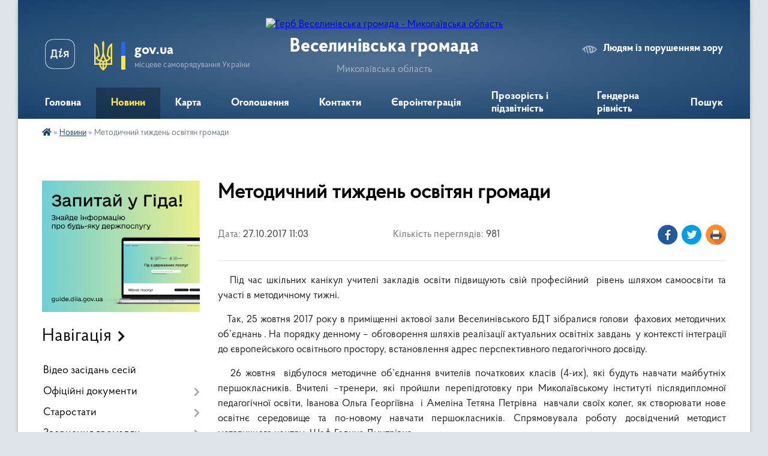

--- FILE ---
content_type: text/html; charset=UTF-8
request_url: https://veselynivska-gromada.gov.ua/news/11-03-49-27-10-2017/
body_size: 20700
content:
<!DOCTYPE html>
<html lang="uk">
<head>
	<!--[if IE]><meta http-equiv="X-UA-Compatible" content="IE=edge"><![endif]-->
	<meta charset="utf-8">
	<meta name="viewport" content="width=device-width, initial-scale=1">
	<!--[if IE]><script>
		document.createElement('header');
		document.createElement('nav');
		document.createElement('main');
		document.createElement('section');
		document.createElement('article');
		document.createElement('aside');
		document.createElement('footer');
		document.createElement('figure');
		document.createElement('figcaption');
	</script><![endif]-->
	<title>Методичний тиждень освітян громади | Веселинівська громада Миколаївська область</title>
	<meta name="description" content="   Під час шкільних канікул учителі закладів освіти підвищують свій професійний  рівень шляхом самоосвіти та участі в методичному тижні.. .    Так, 25 жовтня 2017 року в приміщенні актової зали Веселинівського БДТ з">
	<meta name="keywords" content="Методичний, тиждень, освітян, громади, |, Веселинівська, громада, Миколаївська, область">

	
		<meta property="og:image" content="https://rada.info/upload/users_files/04376044/a0e6fe346172bed187d9fdd1be4b5993.jpg">
	<meta property="og:image:width" content="1024">
	<meta property="og:image:height" content="765">
			<meta property="og:title" content="Методичний тиждень освітян громади">
			<meta property="og:description" content="&amp;nbsp; &amp;nbsp;Під час шкільних канікул учителі закладів освіти підвищують свій професійний&amp;nbsp; рівень шляхом самоосвіти та участі в методичному тижні.">
			<meta property="og:type" content="article">
	<meta property="og:url" content="https://veselynivska-gromada.gov.ua/news/11-03-49-27-10-2017/">
		
		<link rel="apple-touch-icon" sizes="57x57" href="https://gromada.org.ua/apple-icon-57x57.png">
	<link rel="apple-touch-icon" sizes="60x60" href="https://gromada.org.ua/apple-icon-60x60.png">
	<link rel="apple-touch-icon" sizes="72x72" href="https://gromada.org.ua/apple-icon-72x72.png">
	<link rel="apple-touch-icon" sizes="76x76" href="https://gromada.org.ua/apple-icon-76x76.png">
	<link rel="apple-touch-icon" sizes="114x114" href="https://gromada.org.ua/apple-icon-114x114.png">
	<link rel="apple-touch-icon" sizes="120x120" href="https://gromada.org.ua/apple-icon-120x120.png">
	<link rel="apple-touch-icon" sizes="144x144" href="https://gromada.org.ua/apple-icon-144x144.png">
	<link rel="apple-touch-icon" sizes="152x152" href="https://gromada.org.ua/apple-icon-152x152.png">
	<link rel="apple-touch-icon" sizes="180x180" href="https://gromada.org.ua/apple-icon-180x180.png">
	<link rel="icon" type="image/png" sizes="192x192"  href="https://gromada.org.ua/android-icon-192x192.png">
	<link rel="icon" type="image/png" sizes="32x32" href="https://gromada.org.ua/favicon-32x32.png">
	<link rel="icon" type="image/png" sizes="96x96" href="https://gromada.org.ua/favicon-96x96.png">
	<link rel="icon" type="image/png" sizes="16x16" href="https://gromada.org.ua/favicon-16x16.png">
	<link rel="manifest" href="https://gromada.org.ua/manifest.json">
	<meta name="msapplication-TileColor" content="#ffffff">
	<meta name="msapplication-TileImage" content="https://gromada.org.ua/ms-icon-144x144.png">
	<meta name="theme-color" content="#ffffff">
	
	
		<meta name="robots" content="">
	
    <link rel="preload" href="https://cdnjs.cloudflare.com/ajax/libs/font-awesome/5.9.0/css/all.min.css" as="style">
	<link rel="stylesheet" href="https://cdnjs.cloudflare.com/ajax/libs/font-awesome/5.9.0/css/all.min.css" integrity="sha512-q3eWabyZPc1XTCmF+8/LuE1ozpg5xxn7iO89yfSOd5/oKvyqLngoNGsx8jq92Y8eXJ/IRxQbEC+FGSYxtk2oiw==" crossorigin="anonymous" referrerpolicy="no-referrer" />

    <link rel="preload" href="//gromada.org.ua/themes/km2/css/styles_vip.css?v=3.34" as="style">
	<link rel="stylesheet" href="//gromada.org.ua/themes/km2/css/styles_vip.css?v=3.34">
	<link rel="stylesheet" href="//gromada.org.ua/themes/km2/css/5957/theme_vip.css?v=1769821401">
	
		<!--[if lt IE 9]>
	<script src="https://oss.maxcdn.com/html5shiv/3.7.2/html5shiv.min.js"></script>
	<script src="https://oss.maxcdn.com/respond/1.4.2/respond.min.js"></script>
	<![endif]-->
	<!--[if gte IE 9]>
	<style type="text/css">
		.gradient { filter: none; }
	</style>
	<![endif]-->

</head>
<body class="">

	<a href="#top_menu" class="skip-link link" aria-label="Перейти до головного меню (Alt+1)" accesskey="1">Перейти до головного меню (Alt+1)</a>
	<a href="#left_menu" class="skip-link link" aria-label="Перейти до бічного меню (Alt+2)" accesskey="2">Перейти до бічного меню (Alt+2)</a>
    <a href="#main_content" class="skip-link link" aria-label="Перейти до головного вмісту (Alt+3)" accesskey="3">Перейти до текстового вмісту (Alt+3)</a>




	
	<div class="wrap">
		
		<header>
			<div class="header_wrap">
				<div class="logo">
					<a href="https://veselynivska-gromada.gov.ua/" id="logo" class="form_2">
						<img src="https://rada.info/upload/users_files/04376044/gerb/veselynivskiy-rayon.png" alt="Герб Веселинівська громада - Миколаївська область">
					</a>
				</div>
				<div class="title">
					<div class="slogan_1">Веселинівська громада</div>
					<div class="slogan_2">Миколаївська область</div>
				</div>
				<div class="gov_ua_block">
					<a class="diia" href="https://diia.gov.ua/" target="_blank" rel="nofollow" title="Державні послуги онлайн"><img src="//gromada.org.ua/themes/km2/img/diia.png" alt="Логотип Diia"></a>
					<img src="//gromada.org.ua/themes/km2/img/gerb.svg" class="gerb" alt="Герб України">
					<span class="devider"></span>
					<div class="title">
						<b>gov.ua</b>
						<span>місцеве самоврядування України</span>
					</div>
				</div>
								<div class="alt_link">
					<a href="#" rel="nofollow" title="Режим високої контастності" onclick="return set_special('eea08a993901a69870be9f182186d89ba3e63d7f');">Людям із порушенням зору</a>
				</div>
								
				<section class="top_nav">
					<nav class="main_menu" id="top_menu">
						<ul>
														<li class="">
								<a href="https://veselynivska-gromada.gov.ua/main/"><span>Головна</span></a>
																							</li>
														<li class="active">
								<a href="https://veselynivska-gromada.gov.ua/news/"><span>Новини</span></a>
																							</li>
														<li class="">
								<a href="https://veselynivska-gromada.gov.ua/karta-09-41-52-04-02-2025/"><span>Карта</span></a>
																							</li>
														<li class="">
								<a href="https://veselynivska-gromada.gov.ua/ogoloshennya-15-20-14-01-09-2016/"><span>Оголошення</span></a>
																							</li>
														<li class=" has-sub">
								<a href="https://veselynivska-gromada.gov.ua/feedback/"><span>Контакти</span></a>
																<button onclick="return show_next_level(this);" aria-label="Показати підменю"></button>
																								<ul>
																		<li>
										<a href="https://veselynivska-gromada.gov.ua/policejskij-oficer-gromadi-14-04-56-31-05-2024/">Поліцейський офіцер громади</a>
																													</li>
																										</ul>
															</li>
														<li class=" has-sub">
								<a href="https://veselynivska-gromada.gov.ua/evrointegraciya-10-54-34-17-03-2022/"><span>Євроінтеграція</span></a>
																<button onclick="return show_next_level(this);" aria-label="Показати підменю"></button>
																								<ul>
																		<li>
										<a href="https://veselynivska-gromada.gov.ua/oficijni-dokumenti-10-56-04-17-03-2022/">Офіційні документи</a>
																													</li>
																		<li>
										<a href="https://veselynivska-gromada.gov.ua/vidnosini-ukrainaes-10-56-43-17-03-2022/">Відносини Україна-ЄС</a>
																													</li>
																		<li>
										<a href="https://veselynivska-gromada.gov.ua/es-osnovni-vidomosti-11-07-46-17-03-2022/">ЄС: основні відомості</a>
																													</li>
																		<li>
										<a href="https://veselynivska-gromada.gov.ua/korisni-posilannya-11-10-03-17-03-2022/">Корисні посилання</a>
																													</li>
																										</ul>
															</li>
														<li class="">
								<a href="https://veselynivska-gromada.gov.ua/publichni-zakupivli-12-48-58-22-11-2023/"><span>Прозорість і підзвітність</span></a>
																							</li>
														<li class="">
								<a href="https://veselynivska-gromada.gov.ua/genderna-rivnist-09-57-26-30-04-2025/"><span>Гендерна рівність</span></a>
																							</li>
																				</ul>
					</nav>
					&nbsp;
					<button class="menu-button" id="open-button"><i class="fas fa-bars"></i> Меню сайту</button>
					<a href="https://veselynivska-gromada.gov.ua/search/" rel="nofollow" class="search_button">Пошук</a>
				</section>
				
			</div>
		</header>
				
		<section class="bread_crumbs">
		<div xmlns:v="http://rdf.data-vocabulary.org/#"><a href="https://veselynivska-gromada.gov.ua/" title="Головна сторінка"><i class="fas fa-home"></i></a> &raquo; <a href="https://veselynivska-gromada.gov.ua/news/" aria-current="page">Новини</a>  &raquo; <span>Методичний тиждень освітян громади</span></div>
	</section>
	
	<section class="center_block">
		<div class="row">
			<div class="grid-25 fr">
				<aside>
				
										<div class="diia_guide">
						<a href="https://guide.diia.gov.ua/" rel="nofollow" target="_blank" title="Гід державних послуг"><img src="https://gromada.org.ua/upload/diia_guide.jpg" alt="Банер - гід державних послуг"></a>
					</div>
									
										<div class="sidebar_title">Навігація</div>
										
					<nav class="sidebar_menu" id="left_menu">
						<ul>
														<li class="">
								<a href="https://veselynivska-gromada.gov.ua/video-zasidan-sesij-11-58-00-16-08-2024/"><span>Відео засідань сесій</span></a>
																							</li>
														<li class=" has-sub">
								<a href="https://veselynivska-gromada.gov.ua/docs/"><span>Офіційні документи</span></a>
																<button onclick="return show_next_level(this);" aria-label="Показати підменю"></button>
																								<ul>
																		<li class="">
										<a href="https://veselynivska-gromada.gov.ua/statut-veselinivskoi-selischnoi-radi-14-07-21-03-05-2017/"><span>Статут Веселинівської селищної ради</span></a>
																													</li>
																		<li class="">
										<a href="https://veselynivska-gromada.gov.ua/strategiya-rozvitku-veselinivskoi-obednanoi-teritorialnoi-gromadi-na-20182025-roki-1549012796/"><span>Стратегія розвитку Веселинівської селищної ради на 2021-2027 роки</span></a>
																													</li>
																		<li class=" has-sub">
										<a href="https://veselynivska-gromada.gov.ua/rozporyadzhennya-selischnogo-golovi-23-55-51-29-01-2016/"><span>Розпорядження селищного голови</span></a>
																				<button onclick="return show_next_level(this);" aria-label="Показати підменю"></button>
																														<ul>
																						<li><a href="https://veselynivska-gromada.gov.ua/2024-rik-13-11-50-12-11-2024/"><span>2024 рік</span></a></li>
																						<li><a href="https://veselynivska-gromada.gov.ua/2021-rik-11-37-59-19-03-2021/"><span>2021 рік</span></a></li>
																						<li><a href="https://veselynivska-gromada.gov.ua/rozporyadzhennya-vid-02072018-1530538720/"><span>Розпорядження від 02.07.2018</span></a></li>
																						<li><a href="https://veselynivska-gromada.gov.ua/rozporyadzhennya-02032017-09-27-31-02-03-2017/"><span>Розпорядження від 02.03.2017</span></a></li>
																						<li><a href="https://veselynivska-gromada.gov.ua/rozporyadzhennya-vid-12122016-10-10-18-13-12-2016/"><span>Розпорядження від 12.12.2016</span></a></li>
																						<li><a href="https://veselynivska-gromada.gov.ua/07112016-13-52-42-07-11-2016/"><span>Розпорядження від 07.11.2016</span></a></li>
																						<li><a href="https://veselynivska-gromada.gov.ua/rozporyadzhennya-vid-241016-14-51-16-25-10-2016/"><span>Розпорядження від 24.10.16</span></a></li>
																						<li><a href="https://veselynivska-gromada.gov.ua/rozporyadzhennya-vid-02092016-13-27-28-02-09-2016/"><span>Розпорядження від 02.09.2016</span></a></li>
																						<li><a href="https://veselynivska-gromada.gov.ua/rozporyadzhennya-vid-01082016-07-47-59-05-08-2016/"><span>Розпорядження від 01.08.2016</span></a></li>
																						<li><a href="https://veselynivska-gromada.gov.ua/rozporyadzhennya-vid-28072016-14-52-01-29-07-2016/"><span>Розпорядження від 28.07.2016</span></a></li>
																						<li><a href="https://veselynivska-gromada.gov.ua/rozporyadzhennyay-vyd-23062016r-13-57-00-29-06-2016/"><span>Розпорядження від 23.06.2016р</span></a></li>
																						<li><a href="https://veselynivska-gromada.gov.ua/rozporyadzhennya-vid-010216-13-28-39-08-04-2016/"><span>Розпорядження від 01.02.2016</span></a></li>
																						<li><a href="https://veselynivska-gromada.gov.ua/rozporyadzhennya-vid-01012016-09-38-36-15-02-2016/"><span>Розпорядження від 01.01.2016</span></a></li>
																																</ul>
																			</li>
																		<li class=" has-sub">
										<a href="https://veselynivska-gromada.gov.ua/rishennya-vikonavchogo-komitetu-23-48-32-29-01-2016/"><span>Рішення виконавчого комітету 20.01.2016-23.08.2019 роки</span></a>
																				<button onclick="return show_next_level(this);" aria-label="Показати підменю"></button>
																														<ul>
																						<li><a href="https://veselynivska-gromada.gov.ua/rishennya-vikonavchogo-komitetu-vid-23082019-1567772449/"><span>Рішення Виконавчого комітету від 23.08.2019</span></a></li>
																						<li><a href="https://veselynivska-gromada.gov.ua/rishennya-vikonavchogo-komitetu-vid-14082019-1567772404/"><span>Рішення Виконавчого комітету від 14.08.2019</span></a></li>
																						<li><a href="https://veselynivska-gromada.gov.ua/rishennya-vikonavchogo-komitetu-vid-12082019-1567772341/"><span>Рішення Виконавчого комітету від 12.08.2019</span></a></li>
																						<li><a href="https://veselynivska-gromada.gov.ua/rishennya-vikonavchogo-komitetu-vid-23072019-1567772170/"><span>Рішення Виконавчого комітету від 23.07.2019</span></a></li>
																						<li><a href="https://veselynivska-gromada.gov.ua/rishennya-vikonavchogo-komitetu-vid-15072019-1563263796/"><span>Рішення Виконавчого комітету від 15.07.2019</span></a></li>
																						<li><a href="https://veselynivska-gromada.gov.ua/rishennya-vikonavchogo-komitetu-vid-02072019-1567772269/"><span>Рішення Виконавчого комітету від 02.07.2019</span></a></li>
																						<li><a href="https://veselynivska-gromada.gov.ua/rishennya-vikonavchogo-komitetu-vid-18062019-1562055612/"><span>Рішення Виконавчого комітету від 18.06.2019</span></a></li>
																						<li><a href="https://veselynivska-gromada.gov.ua/rishennya-vikonavchogo-komitetu-vid-03062019-1562053872/"><span>Рішення Виконавчого комітету від 03.06.2019</span></a></li>
																						<li><a href="https://veselynivska-gromada.gov.ua/rishennya-vikonavchogo-komitetu-vid-31052019-1562053155/"><span>Рішення Виконавчого комітету від 31.05.2019</span></a></li>
																						<li><a href="https://veselynivska-gromada.gov.ua/rishennya-vikonavchogo-komitetu-vid-27052019-1558964387/"><span>Рішення Виконавчого комітету від 27.05.2019</span></a></li>
																						<li><a href="https://veselynivska-gromada.gov.ua/rishennya-vikonavchogo-komitetu-vid-21052019-1562053462/"><span>Рішення Виконавчого комітету від 21.05.2019</span></a></li>
																						<li><a href="https://veselynivska-gromada.gov.ua/rishennya-vikonavchogo-komitetu-vid-03052019-1558614259/"><span>Рішення Виконавчого комітету від 03.05.2019</span></a></li>
																						<li><a href="https://veselynivska-gromada.gov.ua/rishennya-vikonavchogo-komitetu-vid-23042019-1558614001/"><span>Рішення Виконавчого комітету від 23.04.2019</span></a></li>
																						<li><a href="https://veselynivska-gromada.gov.ua/rishennya-vikonavchogo-komitetu-vid-08042019-1558613338/"><span>Рішення Виконавчого комітету від 08.04.2019</span></a></li>
																						<li><a href="https://veselynivska-gromada.gov.ua/rishennya-vikonavchogo-komitetu-vid-02042019-1558609047/"><span>Рішення Виконавчого комітету від 02.04.2019</span></a></li>
																						<li><a href="https://veselynivska-gromada.gov.ua/rishennya-vikonavchogo-komitetu-vid-25032019-1554986469/"><span>Рішення Виконавчого комітету від 25.03.2019</span></a></li>
																						<li><a href="https://veselynivska-gromada.gov.ua/rishennya-vikonkomu-vid-05032019-1551854833/"><span>Рішення Виконавчого комітету від 05.03.2019</span></a></li>
																						<li><a href="https://veselynivska-gromada.gov.ua/rishennya-vikonavchogo-komitetu-vid-25022019-1551361206/"><span>Рішення Виконавчого комітету від 25.02.2019</span></a></li>
																						<li><a href="https://veselynivska-gromada.gov.ua/rishennya-vikonkomu-vid-06022019-1551361105/"><span>Рішення виконкому від 06.02.2019</span></a></li>
																						<li><a href="https://veselynivska-gromada.gov.ua/rishennya-vikonavchogo-komitetu-vid-04022019-1549286078/"><span>Рішення Виконавчого комітету від 04.02.2019</span></a></li>
																						<li><a href="https://veselynivska-gromada.gov.ua/rishennya-vikonavchogo-komitetu-vid-28012019-1549546198/"><span>Рішення Виконавчого комітету від 28.01.2019</span></a></li>
																						<li><a href="https://veselynivska-gromada.gov.ua/rishennya-vikonavchogo-komitetu-vid-14012019-1549545008/"><span>Рішення Виконавчого комітету від 14.01.2019</span></a></li>
																						<li><a href="https://veselynivska-gromada.gov.ua/rishennya-vikonavchogo-komitetu-vid-21122018-1547715208/"><span>Рішення Виконавчого комітету від 21.12.2018</span></a></li>
																						<li><a href="https://veselynivska-gromada.gov.ua/rishennya-vikonavchogo-komitetu-vid-19122018-1547714699/"><span>Рішення Виконавчого комітету від 19.12.2018</span></a></li>
																						<li><a href="https://veselynivska-gromada.gov.ua/rishennya-vikonavchogo-komitetu-vid-14122019-1547713874/"><span>Рішення Виконавчого комітету від 14.12.2018</span></a></li>
																						<li><a href="https://veselynivska-gromada.gov.ua/rishennya-vikonavchogo-komitetu-vid-10122018-1547713159/"><span>Рішення Виконавчого комітету від 10.12.2018</span></a></li>
																						<li><a href="https://veselynivska-gromada.gov.ua/rishennya-vikonkomu-vid-03122018-1547709133/"><span>Рішення Виконавчого комітету від 03.12.2018</span></a></li>
																						<li><a href="https://veselynivska-gromada.gov.ua/rishennya-vikonavchogo-komitetu-vid-26112018-roku-1544104208/"><span>Рішення Виконавчого комітету від 26.11.2018 року</span></a></li>
																						<li><a href="https://veselynivska-gromada.gov.ua/rishennya-vikonavchogo-komitetu-vid-19112018-roku-1544103529/"><span>Рішення Виконавчого комітету від 19.11.2018 року</span></a></li>
																						<li><a href="https://veselynivska-gromada.gov.ua/rishennya-vikonavchogo-komitetu-vid-29102018-roku-1544102499/"><span>Рішення Виконавчого комітету від 29.10.2018 року</span></a></li>
																						<li><a href="https://veselynivska-gromada.gov.ua/rishennya-vikonavchogo-komitetu-vid-22102018-roku-1544101811/"><span>Рішення Виконавчого комітету від 22.10.2018 року</span></a></li>
																						<li><a href="https://veselynivska-gromada.gov.ua/rishennya-vikonavchogo-komitetu-vid-17102018-roku-1544101524/"><span>Рішення Виконавчого комітету від 17.10.2018 року</span></a></li>
																						<li><a href="https://veselynivska-gromada.gov.ua/rishennya-vikonavchogo-komitetu-vid-08102018-roku-1544101347/"><span>Рішення Виконавчого комітету від 08.10.2018 року</span></a></li>
																						<li><a href="https://veselynivska-gromada.gov.ua/rishennya-vikonavchogo-komitetu-vid-24092018-roku-1538636684/"><span>Рішення Виконавчого комітету від 24.09.2018 року</span></a></li>
																						<li><a href="https://veselynivska-gromada.gov.ua/rishennya-vikonavchogo-komitetu-vid-14092018-roku-1538636492/"><span>Рішення Виконавчого комітету від 14.09.2018 року</span></a></li>
																						<li><a href="https://veselynivska-gromada.gov.ua/rishennya-vikonavchogo-komitetu-vid-07092018-roku-1538636402/"><span>Рішення Виконавчого комітету від 07.09.2018 року</span></a></li>
																						<li><a href="https://veselynivska-gromada.gov.ua/rishennya-vikonavchogo-komitetu-vid-31082018-roku-1538635539/"><span>Рішення Виконавчого комітету від 31.08.2018 року</span></a></li>
																						<li><a href="https://veselynivska-gromada.gov.ua/rishennya-vikonkomu-vid-20082018-roku-1535546164/"><span>Рішення Виконавчого комітету від 20.08.2018 року</span></a></li>
																						<li><a href="https://veselynivska-gromada.gov.ua/rishennya-vikonavchogo-komitetu-vid-07082018-1538633592/"><span>Рішення Виконавчого комітету від 07.08.2018</span></a></li>
																						<li><a href="https://veselynivska-gromada.gov.ua/rishennya-vikonkomu-vid-30072018-1534144171/"><span>Рішення виконкому від 30.07.2018</span></a></li>
																						<li><a href="https://veselynivska-gromada.gov.ua/rishennya-vikonkomu-vid-17072018-1534144135/"><span>Рішення виконкому від 17.07.2018</span></a></li>
																						<li><a href="https://veselynivska-gromada.gov.ua/rishennya-vikonkomu-vid-04072018-1534144110/"><span>Рішення виконкому від 04.07.2018</span></a></li>
																						<li><a href="https://veselynivska-gromada.gov.ua/rishennya-vikonkomu-vid-26062018-1534144077/"><span>Рішення виконкому від 26.06.2018</span></a></li>
																						<li><a href="https://veselynivska-gromada.gov.ua/rishennya-vikonkomu-vid-18062018-1534144010/"><span>Рішення виконкому від 18.06.2018</span></a></li>
																						<li><a href="https://veselynivska-gromada.gov.ua/rishennya-vikonkomu-vid-12062018-1531479495/"><span>Рішення виконкому від 12.06.2018</span></a></li>
																						<li><a href="https://veselynivska-gromada.gov.ua/rishennya-vikonkomu-vid-31052018-1531479367/"><span>Рішення виконкому від 31.05.2018</span></a></li>
																						<li><a href="https://veselynivska-gromada.gov.ua/rishennya-vikonkomu-vid-29052018-1531478641/"><span>Рішення виконкому від 29.05.2018</span></a></li>
																						<li><a href="https://veselynivska-gromada.gov.ua/rishennya-vikonkomu-vid-21052018-1531478428/"><span>Рішення виконкому від 21.05.2018</span></a></li>
																						<li><a href="https://veselynivska-gromada.gov.ua/rishennya-vikonkomu-vid-04052018-1531471684/"><span>Рішення виконкому від 04.05.2018</span></a></li>
																						<li><a href="https://veselynivska-gromada.gov.ua/rishennya-vikonkomu-vid-23042018-1527661874/"><span>Рішення виконкому від 23.04.2018</span></a></li>
																						<li><a href="https://veselynivska-gromada.gov.ua/rishennya-vikonkomu-vid-02042018-1527659573/"><span>Рішення виконкому від 02.04.2018</span></a></li>
																						<li><a href="https://veselynivska-gromada.gov.ua/rishennya-vikonkomu-vid-13042018-1527661023/"><span>Рішення виконкому від 13.04.2018</span></a></li>
																						<li><a href="https://veselynivska-gromada.gov.ua/rishennya-vikonkomu-vid-13042018-1523867693/"><span>Рішення виконкому від 18.04.2018</span></a></li>
																						<li><a href="https://veselynivska-gromada.gov.ua/rishennya-vikonkomu-vid-26032018-1522937483/"><span>Рішення виконкому від 26.03.2018</span></a></li>
																						<li><a href="https://veselynivska-gromada.gov.ua/rishennya-vikonkomu-vid-12032018-1522935859/"><span>Рішення виконкому від 12.03.2018</span></a></li>
																						<li><a href="https://veselynivska-gromada.gov.ua/rishennya-vikonkomu-vid-05032018-1522931915/"><span>Рішення виконкому від 05.03.2018</span></a></li>
																						<li><a href="https://veselynivska-gromada.gov.ua/rishennya-vikonkomu-vid-050218-14-18-09-15-02-2018/"><span>Рішення виконкому від 05.02.18</span></a></li>
																						<li><a href="https://veselynivska-gromada.gov.ua/rishennya-vikonkomu-vid-290118-14-15-26-15-02-2018/"><span>Рішення виконкому від 29.01.18</span></a></li>
																						<li><a href="https://veselynivska-gromada.gov.ua/rishennya-vikonkomu-vid-280118-14-44-42-24-01-2018/"><span>Рішення виконкому від 09.01.18</span></a></li>
																						<li><a href="https://veselynivska-gromada.gov.ua/rishennya-vikonkomu-vid-27122017-roku-14-43-40-24-01-2018/"><span>Рішення виконкому від 27.12.2017</span></a></li>
																						<li><a href="https://veselynivska-gromada.gov.ua/rishennya-vikonkomu-vid-18122017-16-35-13-20-12-2017/"><span>Рішення виконкому від 18.12.2017</span></a></li>
																						<li><a href="https://veselynivska-gromada.gov.ua/rishennya-vikonkomu-vid-061217-18-56-09-15-12-2017/"><span>Рішення виконкому від 06.12.17</span></a></li>
																						<li><a href="https://veselynivska-gromada.gov.ua/rishennya-vikonkomu-vid-231117-18-41-55-15-12-2017/"><span>Рішення виконкому від 23.11.17</span></a></li>
																						<li><a href="https://veselynivska-gromada.gov.ua/rishennya-vikonkomu-vid-17112017-18-39-58-15-12-2017/"><span>Рішення виконкому від 17.11.2017</span></a></li>
																						<li><a href="https://veselynivska-gromada.gov.ua/rishennya-vikonkomu-vid-131117-18-34-44-15-12-2017/"><span>Рішення виконкому від 13.11.17</span></a></li>
																						<li><a href="https://veselynivska-gromada.gov.ua/rishennya-vikonkomu-vid-061117-18-29-34-15-12-2017/"><span>Рішення виконкому від 06.11.17</span></a></li>
																						<li><a href="https://veselynivska-gromada.gov.ua/rishennya-vikonkomu-vid-231017-18-15-47-15-12-2017/"><span>Рішення виконкому від 23.10.17</span></a></li>
																						<li><a href="https://veselynivska-gromada.gov.ua/rishennya-vikonkomu-vid-021017-18-11-40-15-12-2017/"><span>Рішення виконкому від 02.10.17</span></a></li>
																						<li><a href="https://veselynivska-gromada.gov.ua/rishennya-vikonkomu-vid-250917-17-57-00-15-12-2017/"><span>Рішення виконкому від 25.09.17</span></a></li>
																						<li><a href="https://veselynivska-gromada.gov.ua/rishennya-vikonkomu-vid-220917-17-45-30-15-12-2017/"><span>Рішення виконкому від 22.09.17</span></a></li>
																						<li><a href="https://veselynivska-gromada.gov.ua/rishennya-vikonkomu-vid-180917-17-38-36-15-12-2017/"><span>Рішення виконкому від 18.09.17</span></a></li>
																						<li><a href="https://veselynivska-gromada.gov.ua/rishennya-vikonkomu-vid-040917-17-20-59-15-12-2017/"><span>Рішення виконкому від 04.09.17</span></a></li>
																						<li><a href="https://veselynivska-gromada.gov.ua/rishennya-vikonkomu-vid-280817-17-14-08-15-12-2017/"><span>Рішення виконкому від 28.08.17</span></a></li>
																						<li><a href="https://veselynivska-gromada.gov.ua/rishennya-vikonkomu-vid-140817-17-04-00-15-12-2017/"><span>Рішення виконкому від  14.08.17</span></a></li>
																						<li><a href="https://veselynivska-gromada.gov.ua/rishennya-vikonkomu-vid-310717-11-04-57-04-08-2017/"><span>Рішення виконкому від 31.07.17</span></a></li>
																						<li><a href="https://veselynivska-gromada.gov.ua/rishennya-vikonkomu-vid-280717-16-42-28-15-12-2017/"><span>Рішення виконкому від 28.07.17</span></a></li>
																						<li><a href="https://veselynivska-gromada.gov.ua/rishennya-vikonkomu-vid-170717-11-03-23-04-08-2017/"><span>Рішення виконкому від 17.07.17</span></a></li>
																						<li><a href="https://veselynivska-gromada.gov.ua/rishennya-vikonkomu-vid-100717-11-02-56-04-08-2017/"><span>Рішення виконкому від 10.07.17</span></a></li>
																						<li><a href="https://veselynivska-gromada.gov.ua/rishennya-vikonkomu-vid-030717-11-02-19-04-08-2017/"><span>Рішення виконкому від 03.07.17</span></a></li>
																						<li><a href="https://veselynivska-gromada.gov.ua/rishennya-vikonkomu-vid-260617-11-01-36-04-08-2017/"><span>Рішення виконкому від 26.06.17</span></a></li>
																						<li><a href="https://veselynivska-gromada.gov.ua/rishennya-vikonkomu-vid-190617-11-01-02-04-08-2017/"><span>Рішення виконкому від 19.06.17</span></a></li>
																						<li><a href="https://veselynivska-gromada.gov.ua/rishennya-vikonkomu-vid-120617-11-00-18-04-08-2017/"><span>Рішення виконкому від 12.06.17</span></a></li>
																						<li><a href="https://veselynivska-gromada.gov.ua/rishennya-vikonkomu-vid-020617-10-59-45-04-08-2017/"><span>Рішення виконкому від 02.06.17</span></a></li>
																						<li><a href="https://veselynivska-gromada.gov.ua/rishennya-vikonkomu-vid-290517-10-58-13-04-08-2017/"><span>Рішення виконкому від 29.05.17</span></a></li>
																						<li><a href="https://veselynivska-gromada.gov.ua/rishennya-vikonkomu-vid-150517-10-49-21-04-08-2017/"><span>Рішення виконкому від 15.05.17</span></a></li>
																						<li><a href="https://veselynivska-gromada.gov.ua/rishennya-vikonkomu-vid-280417-10-43-04-04-08-2017/"><span>Рішення виконкому від 03.05.17</span></a></li>
																						<li><a href="https://veselynivska-gromada.gov.ua/rishennya-vikonkomu-vid-280417-10-42-17-04-08-2017/"><span>Рішення виконкому від 28.04.17</span></a></li>
																						<li><a href="https://veselynivska-gromada.gov.ua/rishennya-vikonkomu-vid-200417-10-31-48-04-08-2017/"><span>Рішення виконкому від 20.04.17</span></a></li>
																						<li><a href="https://veselynivska-gromada.gov.ua/rishennya-vikonkomu-vid-180417-10-27-51-04-08-2017/"><span>Рішення виконкому від 18.04.17</span></a></li>
																						<li><a href="https://veselynivska-gromada.gov.ua/rishennya-vikonkomu-vid-240317-10-23-36-04-08-2017/"><span>Рішення виконкому від 24.03.17</span></a></li>
																						<li><a href="https://veselynivska-gromada.gov.ua/rishennya-vikonkomu-vid-210317-09-58-58-04-08-2017/"><span>Рішення виконкому від 21.03.17</span></a></li>
																						<li><a href="https://veselynivska-gromada.gov.ua/rishennya-vikonkomu-vid-200117-09-44-07-04-08-2017/"><span>Рішення виконкому від 03.03.17</span></a></li>
																						<li><a href="https://veselynivska-gromada.gov.ua/rishennya-vikonkomu-vid-24022017-10-54-28-17-03-2017/"><span>Рішення виконкому від 24.02.2017</span></a></li>
																						<li><a href="https://veselynivska-gromada.gov.ua/rishennya-vikonkomu-vid-03022017-09-00-03-20-03-2017/"><span>Рішення виконкому від 03.02.2017</span></a></li>
																						<li><a href="https://veselynivska-gromada.gov.ua/rishennya-vikonkomu-vid-27012017-08-55-39-20-03-2017/"><span>Рішення виконкому від 27.01.2017</span></a></li>
																						<li><a href="https://veselynivska-gromada.gov.ua/rishennya-vikonkomu-vid-20012017-09-51-12-17-03-2017/"><span>Рішення виконкому від 20.01.2017</span></a></li>
																						<li><a href="https://veselynivska-gromada.gov.ua/rishennya-vikonkomu-vid-23032016-13-57-50-28-03-2016/"><span>Рішення виконкому від 23.03.16</span></a></li>
																						<li><a href="https://veselynivska-gromada.gov.ua/rishennya-vikonkomu-za-280116-08-16-26-05-02-2016/"><span>Рішення виконкому від 28.01.16</span></a></li>
																						<li><a href="https://veselynivska-gromada.gov.ua/rishennya-vikonavchogo-komitetu-vid-16092019-1570619437/"><span>Рішення Виконавчого комітету від 16.09.2019</span></a></li>
																						<li><a href="https://veselynivska-gromada.gov.ua/rishennya-vikonavchogo-komitetu-vid-16092019-1570619511/"><span>Рішення Виконавчого комітету від 16.09.2019</span></a></li>
																						<li><a href="https://veselynivska-gromada.gov.ua/rishennya-vikonkomu-vid-200116-08-18-40-05-02-2016/"><span>Рішення виконкому від 20.01.16</span></a></li>
																																</ul>
																			</li>
																		<li class=" has-sub">
										<a href="https://veselynivska-gromada.gov.ua/rishennya-selischnoi-radi-16-12-30-29-02-2016/"><span>Рішення селищної ради 18.02.2016-19.06.2019</span></a>
																				<button onclick="return show_next_level(this);" aria-label="Показати підменю"></button>
																														<ul>
																						<li><a href="https://veselynivska-gromada.gov.ua/rishennya-selischnoi-radi-vid-19062019-roku-1562766637/"><span>Рішення селищної ради від 19.06.2019 року</span></a></li>
																						<li><a href="https://veselynivska-gromada.gov.ua/rishennya-selischnoi-radi-vid-14052019-roku-1558679220/"><span>Рішення селищної ради від 14.05.2019 року</span></a></li>
																						<li><a href="https://veselynivska-gromada.gov.ua/rishennya-selischnoi-radi-vid-18042019-roku-1558678411/"><span>Рішення селищної ради від 18.04.2019 року</span></a></li>
																						<li><a href="https://veselynivska-gromada.gov.ua/rishennya-selischnoi-radi-vid-05022019-roku-1549960904/"><span>Рішення селищної ради від 05.02.2019 року</span></a></li>
																						<li><a href="https://veselynivska-gromada.gov.ua/rishennya-selischnoi-radi-vid-13122018-roku-1545399143/"><span>Рішення селищної ради від 13.12.2018 року</span></a></li>
																						<li><a href="https://veselynivska-gromada.gov.ua/rishennya-selischnoi-radi-vid-15112018-roku-1542896708/"><span>Рішення селищної ради від 15.11.2018 року</span></a></li>
																						<li><a href="https://veselynivska-gromada.gov.ua/rishennya-selischnoi-radi-vid-11102018-roku-1540214099/"><span>Рішення селищної ради від 11.10.2018 року</span></a></li>
																						<li><a href="https://veselynivska-gromada.gov.ua/rishennya-selischnoi-radi-vid-27082018-roku-1535546246/"><span>Рішення селищної ради від 21.08.2018 року</span></a></li>
																						<li><a href="https://veselynivska-gromada.gov.ua/rishennya-selischnoi-radi-vid-05072018-roku-1531232840/"><span>Рішення селищної ради від 05.07.2018 року</span></a></li>
																						<li><a href="https://veselynivska-gromada.gov.ua/rishennya-selischnoi-radi-vid-26062018-roku-1531229025/"><span>Рішення селищної ради від 26.06.2018 року</span></a></li>
																						<li><a href="https://veselynivska-gromada.gov.ua/rishennya-selischnoi-radi-vid-13042018-roku-1524662112/"><span>Рішення селищної ради від 13.04.2018 року</span></a></li>
																						<li><a href="https://veselynivska-gromada.gov.ua/rishennya-selischnoi-radi-vid-09022018-roku-11-32-54-27-02-2018/"><span>Рішення селищної ради від 09.02.2018 року</span></a></li>
																						<li><a href="https://veselynivska-gromada.gov.ua/rishennya-selischnoi-radi-vid-20122017-14-53-07-21-12-2017/"><span>Рішення селищної ради від 20.12.2017</span></a></li>
																						<li><a href="https://veselynivska-gromada.gov.ua/rishennya-selischnoi-radi-vid-15122017-roku-14-49-49-21-12-2017/"><span>Рішення селищної ради від 15.12.2017 року</span></a></li>
																						<li><a href="https://veselynivska-gromada.gov.ua/rishennya-sesii-selischnoi-radi-vid-20102017-14-30-27-08-12-2017/"><span>Рішення сесії селищної ради від 20.11.2017</span></a></li>
																						<li><a href="https://veselynivska-gromada.gov.ua/rishennya-sesii-selischnoi-radi-vid-07112017-14-28-16-08-12-2017/"><span>Рішення сесії селищної ради від 07.11.2017</span></a></li>
																						<li><a href="https://veselynivska-gromada.gov.ua/rishennya-sesii-selischnoi-radi-vid-12102017-21-55-46-13-10-2017/"><span>Рішення сесії селищної ради від 12.10.2017</span></a></li>
																						<li><a href="https://veselynivska-gromada.gov.ua/rishennya-selischnoi-radi-vid-15092017-roku-11-13-26-18-10-2017/"><span>Рішення селищної ради від 15.09.2017 року</span></a></li>
																						<li><a href="https://veselynivska-gromada.gov.ua/rishennya-selischnoi-radi-vid-22082017-15-00-51-07-09-2017/"><span>Рішення селищної ради від 22.08.2017</span></a></li>
																						<li><a href="https://veselynivska-gromada.gov.ua/rishennya-selischnoi-radi-vid-26072017-14-46-50-07-09-2017/"><span>Рішення селищної ради від 26.07.2017</span></a></li>
																						<li><a href="https://veselynivska-gromada.gov.ua/rishennya-selischnoi-radi-vid-13072017-14-35-39-25-07-2017/"><span>Рішення селищної ради від 13.07.2017</span></a></li>
																						<li><a href="https://veselynivska-gromada.gov.ua/rishennya-selischnoi-radi-vid-15062017-14-10-41-21-06-2017/"><span>Рішення селищної ради від 15.06.2017</span></a></li>
																						<li><a href="https://veselynivska-gromada.gov.ua/rishennya-selischnoi-radi-vid-24052017-11-18-51-31-05-2017/"><span>Рішення селищної ради від 24.05.2017</span></a></li>
																						<li><a href="https://veselynivska-gromada.gov.ua/rishennya-selischnoi-radi-vid-12042017-10-08-10-25-04-2017/"><span>Рішення селищної ради від 12.04.2017</span></a></li>
																						<li><a href="https://veselynivska-gromada.gov.ua/rishennya-vid-3bereznya-2017r-09-49-26-15-03-2017/"><span>Рішення від селищної ради від 03.03 2017</span></a></li>
																						<li><a href="https://veselynivska-gromada.gov.ua/rishennya-16-ljutogo-2017-roku-15-56-13-28-02-2017/"><span>Рішення селищної ради від 16.02.2017 року</span></a></li>
																						<li><a href="https://veselynivska-gromada.gov.ua/rishennya-05-sichnya-2017-roku-14-59-52-28-02-2017/"><span>Рішення селищної ради від 05.01.2017 року</span></a></li>
																						<li><a href="https://veselynivska-gromada.gov.ua/rishennya-29-grudnya-2016-roku-14-45-40-28-02-2017/"><span>Рішення  селищної ради від 29.12.2016 року</span></a></li>
																						<li><a href="https://veselynivska-gromada.gov.ua/rishennya-23-grudnya-2016-roku-14-27-20-28-02-2017/"><span>Рішення селищної ради від 23.12.2016 року</span></a></li>
																						<li><a href="https://veselynivska-gromada.gov.ua/rishennya-selischnoi-radi-vid-03102016-roku-14-46-32-07-10-2016/"><span>Рішення селищної ради від 03.10.2016 року</span></a></li>
																						<li><a href="https://veselynivska-gromada.gov.ua/rishennya-selischnoi-radi-vid-06092016-roku-10-57-59-07-09-2016/"><span>Рішення селищної ради від 06.09.2016 року</span></a></li>
																						<li><a href="https://veselynivska-gromada.gov.ua/rishennya-selischnoi-radi-vid-10082016-roku-08-44-11-11-08-2016/"><span>Рішення селищної ради від 10.08.2016 року</span></a></li>
																						<li><a href="https://veselynivska-gromada.gov.ua/rishennya-selischnoi-radi-vid-29072016-roku-14-56-48-29-07-2016/"><span>Рішення селищної ради від 29.07.2016 року</span></a></li>
																						<li><a href="https://veselynivska-gromada.gov.ua/rishennya-selischnoi-radi-vid-21072016-roku-11-35-18-22-07-2016/"><span>Рішення селищної ради від 21.07.2016 року</span></a></li>
																						<li><a href="https://veselynivska-gromada.gov.ua/rishennya-selischnoi-radi-vid-18022016-roku-08-29-08-08-07-2016/"><span>Рішення селищної ради від 06.07.2016 року</span></a></li>
																						<li><a href="https://veselynivska-gromada.gov.ua/rishennya-selischnoi-radi-vid-19052016-roku-10-48-53-26-05-2016/"><span>Рішення селищної ради від 19.05.2016 року</span></a></li>
																						<li><a href="https://veselynivska-gromada.gov.ua/rishennya-selischnoi-radi-vid-22032016-13-55-13-23-03-2016/"><span>Рішення селищної ради від 22.03.2016 року</span></a></li>
																						<li><a href="https://veselynivska-gromada.gov.ua/rishennya-selischnoi-radi-vid-18-ljutogo-2016-roku-16-17-27-29-02-2016/"><span>Рішення селищної ради від 18.02.2016 року</span></a></li>
																																</ul>
																			</li>
																		<li class=" has-sub">
										<a href="https://veselynivska-gromada.gov.ua/proekti-rishen-sesii-08-43-18-24-03-2017/"><span>Проекти рішень сесії 2016-2019</span></a>
																				<button onclick="return show_next_level(this);" aria-label="Показати підменю"></button>
																														<ul>
																						<li><a href="https://veselynivska-gromada.gov.ua/proekti-rishen-hhhi-sesii-vosmogo-sklikannya-1567691875/"><span>Проекти рішень ХХХІ сесії восьмого скликання</span></a></li>
																						<li><a href="https://veselynivska-gromada.gov.ua/proekti-rishen-hhh-sesii-vosmogo-sklikannya-1564055468/"><span>Проекти рішень ХХХ сесії восьмого скликання</span></a></li>
																						<li><a href="https://veselynivska-gromada.gov.ua/proekti-rishen-hih-sesii-selischnoi-radi-vosmogo-sklikannya-1562306975/"><span>Проекти рішень ХХІХ сесії селищної ради восьмого скликання</span></a></li>
																						<li><a href="https://veselynivska-gromada.gov.ua/proekti-rishen-hhviii-sesii-selischnoi-radi-vosmogo-sklikannya-1559653913/"><span>Проекти рішень ХХVІІІ сесії селищної ради восьмого скликання</span></a></li>
																						<li><a href="https://veselynivska-gromada.gov.ua/proekti-rishen-hhvii-sesii-selischnoi-radi-vosmogo-sklikannya-1557149194/"><span>Проекти рішень ХХVІІ сесії селищної ради восьмого скликання</span></a></li>
																						<li><a href="https://veselynivska-gromada.gov.ua/proekti-rishen-hhvi-sesii-selischnoi-radi-vosmogo-sklikannya-1554299686/"><span>Проекти рішень ХХVІ сесії селищної ради восьмого скликання</span></a></li>
																						<li><a href="https://veselynivska-gromada.gov.ua/proekti-rishen-hhv-sesii-selischnoi-radi-vosmogo-sklikannya-1548242688/"><span>Проекти рішень ХХV сесії селищної ради восьмого скликання</span></a></li>
																						<li><a href="https://veselynivska-gromada.gov.ua/proekti-rishen-hhiv-sesii-selischnoi-radi-vosmogo-sklikannya-1543500706/"><span>Проекти рішень ХХІV сесії селищної ради восьмого скликання</span></a></li>
																						<li><a href="https://veselynivska-gromada.gov.ua/proekti-rishen-hhiii-sesii-selischnoi-radi-vosmogo-sklikannya-1541509573/"><span>Проекти рішень ХХІІІ сесії селищної ради восьмого скликання</span></a></li>
																						<li><a href="https://veselynivska-gromada.gov.ua/proekti-rishen-hhii-sesii-selischnoi-radi-vosmogo-sklikannya-1538133076/"><span>Проекти рішень ХХІІ сесії селищної ради восьмого скликання</span></a></li>
																						<li><a href="https://veselynivska-gromada.gov.ua/proekti-rishen-hhi-sesii-selischnoi-radi-vosmogo-sklikannya-1533706628/"><span>Проекти рішень ХХІ сесії селищної ради восьмого скликання</span></a></li>
																						<li><a href="https://veselynivska-gromada.gov.ua/proekti-rishen-hh-sesii-selischnoi-radi-vosmogo-sklikannya-1530624584/"><span>Проекти рішень ХХ сесії селищної ради восьмого скликання</span></a></li>
																						<li><a href="https://veselynivska-gromada.gov.ua/proekti-rishen-hih-sesii-selischnoi-radi-vosmogo-sklikannya-1528291073/"><span>Проекти рішень ХІХ сесії селищної ради восьмого скликання</span></a></li>
																						<li><a href="https://veselynivska-gromada.gov.ua/proekti-rishen-hviii-sesii-selischnoi-radi-vosmogo-sklikannya-1522332068/"><span>Проекти рішень ХVІІІ сесії селищної ради восьмого скликання</span></a></li>
																						<li><a href="https://veselynivska-gromada.gov.ua/proekti-rishen-hvii-sesii-selischnoi-radi-vosmogo-sklikannya-16-52-17-25-01-2018/"><span>Проекти рішень ХVІІ сесії селищної ради восьмого скликання</span></a></li>
																						<li><a href="https://veselynivska-gromada.gov.ua/proekti-rishen-hvi-sesii-selischnoi-radi-vosmogo-sklikannya-14-46-18-08-12-2017/"><span>Проекти рішень ХVІ сесії селищної ради восьмого скликання</span></a></li>
																						<li><a href="https://veselynivska-gromada.gov.ua/proekti-rishen-hii-sesii-selischnoi-radi-vosmogo-sklikannya-15-12-17-07-09-2017/"><span>Проекти рішень ХІІ сесії селищної ради восьмого скликання</span></a></li>
																						<li><a href="https://veselynivska-gromada.gov.ua/proekti-rishen-hi-pozachergovoi-sesii-selischnoi-radi-vosmogo-sklikannya-15-00-12-18-08-2017/"><span>Проекти рішень ХІ сесії селищної ради восьмого скликання</span></a></li>
																						<li><a href="https://veselynivska-gromada.gov.ua/proekti-rishen-h-pozachergovoi-sesii-selischnoi-radi-vosmogo-sklikannya-13-48-30-25-07-2017/"><span>Проекти рішень Х позачергової сесії селищної ради восьмого скликання</span></a></li>
																																</ul>
																			</li>
																		<li class=" has-sub">
										<a href="https://veselynivska-gromada.gov.ua/spisoki-poimennogo-golosuvannya-13-30-09-22-03-2016/"><span>Поіменне голосування 2016-2019</span></a>
																				<button onclick="return show_next_level(this);" aria-label="Показати підменю"></button>
																														<ul>
																						<li><a href="https://veselynivska-gromada.gov.ua/spiski-poimennogo-golosuvannya-sesii-selischnoi-radi-za-12092019-1568295259/"><span>Списки поіменного голосування сесії селищної ради за 12.09.2019</span></a></li>
																						<li><a href="https://veselynivska-gromada.gov.ua/spiski-poimennogo-golosuvannya-sesii-selischnoi-radi-za-05082019-1565011753/"><span>Списки поіменного голосування сесії селищної ради за 05.08.2019</span></a></li>
																						<li><a href="https://veselynivska-gromada.gov.ua/spiski-poimennogo-golosuvannya-sesii-selischnoi-radi-za-10072019-1562766952/"><span>Списки поіменного голосування сесії селищної ради за 10.07.2019</span></a></li>
																						<li><a href="https://veselynivska-gromada.gov.ua/spiski-poimennogo-golosuvannya-sesii-selischnoi-radi-za-19062019-1560946570/"><span>Списки поіменного голосування сесії селищної ради за 19.06.2019</span></a></li>
																						<li><a href="https://veselynivska-gromada.gov.ua/spiski-poimennogo-golosuvannya-sesii-selischnoi-radi-za-14052019-1557830390/"><span>Списки поіменного голосування сесії селищної ради за 14.05.2019</span></a></li>
																						<li><a href="https://veselynivska-gromada.gov.ua/spiski-poimennogo-golosuvannya-sesii-selischnoi-radi-za-18042019-1555591792/"><span>Списки поіменного голосування сесії селищної ради за 18.04.2019</span></a></li>
																						<li><a href="https://veselynivska-gromada.gov.ua/spiski-poimennogo-golosuvannya-sesii-selischnoi-radi-za-05022019-1549372687/"><span>Списки поіменного голосування сесії селищної ради за 05.02.2019</span></a></li>
																						<li><a href="https://veselynivska-gromada.gov.ua/spiski-poimennogo-golosuvannya-sesii-selischnoi-radi-za-13122018-1544711461/"><span>Списки поіменного голосування сесії селищної ради за 13.12.2018</span></a></li>
																						<li><a href="https://veselynivska-gromada.gov.ua/spiski-poimennogo-golosuvannya-sesii-selischnoi-radi-za-15112018-1542290777/"><span>Списки поіменного голосування сесії селищної ради за 15.11.2018</span></a></li>
																						<li><a href="https://veselynivska-gromada.gov.ua/spiski-poimennogo-golosuvannya-sesii-selischnoi-radi-za-11102018-1539264319/"><span>Списки поіменного голосування сесії селищної ради за 11.10.2018</span></a></li>
																						<li><a href="https://veselynivska-gromada.gov.ua/spiski-poimennogo-golosuvannya-sesii-selischnoi-radi-za-21082018-1534852227/"><span>Списки поіменного голосування сесії селищної ради за 21.08.2018</span></a></li>
																						<li><a href="https://veselynivska-gromada.gov.ua/spiski-poimennogo-golosuvannya-sesii-selischnoi-radi-za-05072018-1530794500/"><span>Списки поіменного голосування сесії селищної ради за 05.07.2018</span></a></li>
																						<li><a href="https://veselynivska-gromada.gov.ua/spiski-poimennogo-golosuvannya-sesii-selischnoi-radi-za-26062018-1530016774/"><span>Списки поіменного голосування сесії селищної ради за 26.06.2018</span></a></li>
																						<li><a href="https://veselynivska-gromada.gov.ua/spiski-poimennogo-golosuvannya-sesii-selischnoi-radi-za-13042018-1523623483/"><span>Списки поіменного голосування сесії селищної ради за 13.04.2018</span></a></li>
																						<li><a href="https://veselynivska-gromada.gov.ua/spiski-poimennogo-golosuvannya-sesii-selischnoi-radi-za-09022018-21-26-53-09-02-2018/"><span>Списки поіменного голосування сесії селищної ради за 09.02.2018</span></a></li>
																						<li><a href="https://veselynivska-gromada.gov.ua/spiski-poimennogo-golosuvannya-sesii-selischnoi-radi-za-20122017-15-04-24-20-12-2017/"><span>Списки поіменного голосування сесії селищної ради за 20.12.2017</span></a></li>
																						<li><a href="https://veselynivska-gromada.gov.ua/spiski-poimennogo-golosuvannya-sesii-selischnoi-radi-za-15122017-15-43-51-15-12-2017/"><span>Списки поіменного голосування сесії селищної ради за 15.12.2017</span></a></li>
																						<li><a href="https://veselynivska-gromada.gov.ua/spiski-poimennogo-golosuvannya-sesii-selischnoi-radi-za-20112017-16-36-33-20-11-2017/"><span>Списки поіменного голосування сесії селищної ради за 20.11.2017</span></a></li>
																						<li><a href="https://veselynivska-gromada.gov.ua/spiski-poimennogo-golosuvannya-sesii-selischnoi-radi-za-071117-14-36-35-07-11-2017/"><span>Списки поіменного голосування сесії селищної ради за 07.11.17</span></a></li>
																						<li><a href="https://veselynivska-gromada.gov.ua/spiski-poimennogo-golosuvannya-sesii-selischnoi-radi-za-121017-22-14-56-12-10-2017/"><span>Списки поіменного голосування сесії селищної ради за 12.10.17</span></a></li>
																						<li><a href="https://veselynivska-gromada.gov.ua/spiski-poimennogo-golosuvannya-sesii-selischnoi-radi-za-150917-18-27-56-15-09-2017/"><span>Списки поіменного голосування сесії селищної ради за 15.09.17</span></a></li>
																						<li><a href="https://veselynivska-gromada.gov.ua/spiski-poimennogo-golosuvannya-sesii-selischnoi-radi-za-260817-14-38-30-22-08-2017/"><span>Списки поіменного голосування сесії селищної ради за 22.08.17</span></a></li>
																						<li><a href="https://veselynivska-gromada.gov.ua/spiski-poimennogo-golosuvannya-sesii-selischnoi-radi-za-260717-13-31-27-26-07-2017/"><span>Списки поіменного голосування сесії  селищної ради за 26.07.17</span></a></li>
																						<li><a href="https://veselynivska-gromada.gov.ua/spiski-poimennogo-golosuvannya-sesii-selischnoi-radi-za-130717-16-43-40-13-07-2017/"><span>Списки поіменного голосування сесії  селищної ради за 13.07.17</span></a></li>
																						<li><a href="https://veselynivska-gromada.gov.ua/spiski-poimennogo-golosuvannya-sesii-selischnoi-radi-za-150617-08-37-35-16-06-2017/"><span>Списки поіменного голосування сесії  селищної ради за 15.06.17</span></a></li>
																						<li><a href="https://veselynivska-gromada.gov.ua/spiski-poimennogo-golosuvannya-sesii-selischnoi-radi-za-240517-14-32-56-24-05-2017/"><span>Списки поіменного голосування сесії  селищної ради за 24.05.17</span></a></li>
																						<li><a href="https://veselynivska-gromada.gov.ua/poimenne-golosuvannya-12-kvitnya-2017r-15-20-14-12-04-2017/"><span>Списки поіменного голосування сесії  селищної ради за 12.04.2017</span></a></li>
																						<li><a href="https://veselynivska-gromada.gov.ua/spiski-poimennogo-golosuvannya-sesii-selischnoi-radi-za-03032017-14-40-30-03-03-2017/"><span>Списки поіменного голосування сесії селищної ради за 03.03.2017</span></a></li>
																						<li><a href="https://veselynivska-gromada.gov.ua/spiski-poimennogo-golosuvannya-sesii-selischnoi-radi-za-16022017-20-04-44-16-02-2017/"><span>Списки поіменного голосування сесії селищної ради за 16.02.2017</span></a></li>
																						<li><a href="https://veselynivska-gromada.gov.ua/spiski-poimennogo-golosuvannya-sesii-selischnoi-radi-za-05012017-08-58-45-06-01-2017/"><span>Списки поіменного голосування сесії селищної ради за 05.01.2017</span></a></li>
																						<li><a href="https://veselynivska-gromada.gov.ua/spiski-poimennogo-golosuvannya-sesii-selischnoi-radi-za-291216-14-04-54-29-12-2016/"><span>Списки поіменного голосування сесії селищної ради за 29.12.16</span></a></li>
																						<li><a href="https://veselynivska-gromada.gov.ua/spiski-poimennogo-golosuvannya-sesii-selischnoi-radi-za-161216-14-30-31-16-12-2016/"><span>Списки поіменного голосування сесії селищної ради за 16.12.16</span></a></li>
																						<li><a href="https://veselynivska-gromada.gov.ua/spiski-poimennogo-golosuvannya-sesii-selischnoi-radi-za-021216-09-26-41-06-12-2016/"><span>Списки поіменного голосування сесії селищної ради за 02.12.16</span></a></li>
																						<li><a href="https://veselynivska-gromada.gov.ua/cpiski-poimennogo-golosuvannya-sesii-selischnoi-radi-za-151116-16-19-05-15-11-2016/"><span>Cписки поіменного голосування сесії селищної ради за 15.11.16</span></a></li>
																						<li><a href="https://veselynivska-gromada.gov.ua/spisoki-poimennogo-golosuvannya-sesii-selischnoi-radi-za-060916-11-00-12-07-09-2016/"><span>Списки поіменного голосування сесії селищної ради за 06.09.16</span></a></li>
																						<li><a href="https://veselynivska-gromada.gov.ua/spiski-poimennogo-golosuvannya-sesii-selischnoi-radi-za-031016-08-55-09-05-10-2016/"><span>Списки поіменного голосування сесії селищної ради за 03.10.16</span></a></li>
																						<li><a href="https://veselynivska-gromada.gov.ua/spiski-poimennogo-golosuvannya-sesii-selischnoi-radi-za-10082016-16-17-39-10-08-2016/"><span>Списки поіменного голосування сесії селищної ради за 10.08.2016</span></a></li>
																						<li><a href="https://veselynivska-gromada.gov.ua/spisoki-poimennogo-golosuvannya-sesii-selischnoi-radi-za-290716-15-48-13-29-07-2016/"><span>Списки поіменного голосування сесії селищної ради за 29.07.16</span></a></li>
																						<li><a href="https://veselynivska-gromada.gov.ua/spisoki-poimennogo-golosuvannya-sesii-selischnoi-radi-za-210716-15-26-43-21-07-2016/"><span>Списки поіменного голосування сесії селищної ради за 21.07.16</span></a></li>
																						<li><a href="https://veselynivska-gromada.gov.ua/spisoki-poimennogo-golosuvannya-sesii-selischnoi-radi-za-060716-17-01-18-06-07-2016/"><span>Списки поіменного голосування сесії селищної ради за 06.07.16</span></a></li>
																						<li><a href="https://veselynivska-gromada.gov.ua/spisoki-poimennogo-golosuvannya-sesii-selischnoi-radi-za-19052016r-15-48-29-19-05-2016/"><span>Списки поіменного голосування сесії селищної ради за 19.05.2016р</span></a></li>
																						<li><a href="https://veselynivska-gromada.gov.ua/spisoki-poimennogo-golosuvannya-sesii-selischnoi-radi-za-22032016r-15-34-54-22-03-2016/"><span>Списки поіменного голосування сесії селищної ради за 22.03.2016р</span></a></li>
																																</ul>
																			</li>
																										</ul>
															</li>
														<li class=" has-sub">
								<a href="https://veselynivska-gromada.gov.ua/starostati-10-30-22-28-04-2025/"><span>Старостати</span></a>
																<button onclick="return show_next_level(this);" aria-label="Показати підменю"></button>
																								<ul>
																		<li class="">
										<a href="https://veselynivska-gromada.gov.ua/richni-zviti-starost-za-2024-rik-10-35-30-28-04-2025/"><span>Річні звіти старост за 2024 рік</span></a>
																													</li>
																										</ul>
															</li>
														<li class=" has-sub">
								<a href="https://veselynivska-gromada.gov.ua/zvernennya-gromadyan-13-39-02-11-09-2025/"><span>Звернення громадян</span></a>
																<button onclick="return show_next_level(this);" aria-label="Показати підменю"></button>
																								<ul>
																		<li class="">
										<a href="https://veselynivska-gromada.gov.ua/normativnopravova-baza-13-41-35-11-09-2025/"><span>Нормативно-правова база</span></a>
																													</li>
																		<li class="">
										<a href="https://veselynivska-gromada.gov.ua/grafiki-prijomu-gromadyan-13-41-54-11-09-2025/"><span>Графіки прийому громадян</span></a>
																													</li>
																		<li class="">
										<a href="https://veselynivska-gromada.gov.ua/zrazki-zayav-13-42-58-11-09-2025/"><span>Зразки заяв</span></a>
																													</li>
																		<li class="">
										<a href="https://veselynivska-gromada.gov.ua/robota-iz-zvernennyami-gromadyan-13-43-28-11-09-2025/"><span>Робота із зверненнями громадян</span></a>
																													</li>
																										</ul>
															</li>
														<li class="">
								<a href="https://veselynivska-gromada.gov.ua/majno-komunalnoi-vlasnosti-15-09-18-02-04-2025/"><span>Майно комунальної власності</span></a>
																							</li>
														<li class=" has-sub">
								<a href="https://veselynivska-gromada.gov.ua/dlya-vijskovosluzhbovciv-veteraniv-ta-ih-rodin-10-37-12-11-03-2025/"><span>Для військовослужбовців, ветеранів та їх родин</span></a>
																<button onclick="return show_next_level(this);" aria-label="Показати підменю"></button>
																								<ul>
																		<li class="">
										<a href="https://veselynivska-gromada.gov.ua/novini-10-30-45-29-12-2025/"><span>НОВИНИ</span></a>
																													</li>
																										</ul>
															</li>
														<li class="">
								<a href="https://veselynivska-gromada.gov.ua/rada-bezbarernosti-10-58-56-24-03-2025/"><span>Рада безбар'єрності</span></a>
																							</li>
														<li class=" has-sub">
								<a href="https://veselynivska-gromada.gov.ua/strukturni-pidrozdili-derzhavnih-organiv-14-32-09-12-11-2024/"><span>Структурні підрозділи державних органів</span></a>
																<button onclick="return show_next_level(this);" aria-label="Показати підменю"></button>
																								<ul>
																		<li class="">
										<a href="https://veselynivska-gromada.gov.ua/informaciya-vid-gu-pfu-v-mikolaivskij-oblasti-13-42-43-08-02-2023/"><span>Інформація від ГУ ПФУ в Миколаївській області</span></a>
																													</li>
																		<li class="">
										<a href="https://veselynivska-gromada.gov.ua/golovne-upravlinnya-derzhprodspozhivsluzhbi-v-mikolaivskij-oblasti-informue-09-19-18-24-01-2023/"><span>ГУ Держпродспоживслужби в Миколаївській області інформує</span></a>
																													</li>
																		<li class="">
										<a href="https://veselynivska-gromada.gov.ua/upravlinnya-sbu-v-mikolaivskij-oblasti-1543822612/"><span>Управління СБУ в Миколаївській області</span></a>
																													</li>
																		<li class="">
										<a href="https://veselynivska-gromada.gov.ua/arhivnij-viddil-voznesenskoi-rajderzhadministracii-10-25-26-03-10-2025/"><span>Архівний відділ Вознесенської райдержадміністрації</span></a>
																													</li>
																		<li class=" has-sub">
										<a href="https://veselynivska-gromada.gov.ua/upravlinnya-derzhavnoi-kaznachejskoi-sluzhbi-ukraini-u-veselinivskomu-rajoni-mikolaivskoi-oblasti-16-10-44-02-11-2017/"><span>Управління Державної казначейської служби України у Веселинівському районі Миколаївської області</span></a>
																				<button onclick="return show_next_level(this);" aria-label="Показати підменю"></button>
																														<ul>
																						<li><a href="https://veselynivska-gromada.gov.ua/upravlinnya-informue-1549357857/"><span>Управління інформує</span></a></li>
																																</ul>
																			</li>
																		<li class=" has-sub">
										<a href="https://veselynivska-gromada.gov.ua/veselinivskij-rajonnij-viddil-z-pitan-probacii-11-41-48-11-01-2018/"><span>Вознесенський районний сектор № 1 філії Державної установи "Центр пробації" в Миколаївській, Донецькій, Луганській та Херсонській областей</span></a>
																				<button onclick="return show_next_level(this);" aria-label="Показати підменю"></button>
																														<ul>
																						<li><a href="https://veselynivska-gromada.gov.ua/novini-11-16-56-17-03-2021/"><span>НОВИНИ</span></a></li>
																						<li><a href="https://veselynivska-gromada.gov.ua/lekcii-z-pravovoi-obiznanosti-dlya-uchniv-navchalnih-zakladiv-gromadi-1544606590/"><span>Лекції з правової обізнаності для учнів навчальних закладів громади</span></a></li>
																																</ul>
																			</li>
																		<li class=" has-sub">
										<a href="https://veselynivska-gromada.gov.ua/derzhavna-sluzhba-ukraini-z-pitan-praci-1539160904/"><span>Державна служба України з питань праці</span></a>
																				<button onclick="return show_next_level(this);" aria-label="Показати підменю"></button>
																														<ul>
																						<li><a href="https://veselynivska-gromada.gov.ua/korisna-informaciya-1546079528/"><span>Корисна  інформація</span></a></li>
																						<li><a href="https://veselynivska-gromada.gov.ua/naslidki-nelegalizovanih-trudovih-vidnosin-dlya-najmanih-pracivnikiv-1545829007/"><span>НАСЛІДКИ НЕЛЕГАЛІЗОВАНИХ ТРУДОВИХ ВІДНОСИН ДЛЯ НАЙМАНИХ ПРАЦІВНИКІВ</span></a></li>
																						<li><a href="https://veselynivska-gromada.gov.ua/poryadok-zdijsnennya-derzhavnogo-kontrolju-za-doderzhannyam-zakonodavstva-pro-pracju-1545829163/"><span>Порядок здійснення державного контролю за додержанням законодавства про працю</span></a></li>
																						<li><a href="https://veselynivska-gromada.gov.ua/rozmiri-shtrafiv-za-porushennya-zakonodavstva-pro-pracju-u-2019-roci-1545829322/"><span>Розміри штрафів за порушення законодавства про працю у 2019 році.</span></a></li>
																						<li><a href="https://veselynivska-gromada.gov.ua/yaki-same-dokumenti-mozhut-zacikaviti-inspektora praci-1545829680/"><span>Які саме документи можуть зацікавити інспектора праці?</span></a></li>
																						<li><a href="https://veselynivska-gromada.gov.ua/veselinivska-selischna-rada-nadae-informaciju-schodo-realizacii-oms-povnovazhen-z-kontrolju-za-doderzhannyam-zakonodavstva-pro-pracju-1539161213/"><span>Веселинівська селищна рада надає інформацію щодо реалізації ОМС повноважень з контролю за додержанням законодавства про працю</span></a></li>
																						<li><a href="https://veselynivska-gromada.gov.ua/yak-organi-miscevogo-samovryaduvannya-mozhut-borotisya-z-zarplatoju-v-konvertah-i-chomu-ce-im-potribno-1539161349/"><span>Як органи місцевого самоврядування можуть боротися з зарплатою «в конвертах» і чому це їм потрібно</span></a></li>
																						<li><a href="https://veselynivska-gromada.gov.ua/inspekcijne-vidviduvannya-yak-forma-derzhavnogo-kontrolju-1551365601/"><span>Інспекційне відвідування як форма державного контролю</span></a></li>
																																</ul>
																			</li>
																		<li class="">
										<a href="https://veselynivska-gromada.gov.ua/veselinivske-bjuro-pravovoi-dopomogi-16-08-23-09-01-2020/"><span>Веселинівське бюро правової допомоги Вознесенського місцевого центру з надання БВПД</span></a>
																													</li>
																										</ul>
															</li>
														<li class=" has-sub">
								<a href="https://veselynivska-gromada.gov.ua/strukturni-pidrozdili-radi-13-37-24-12-11-2024/"><span>Структурні підрозділи ради</span></a>
																<button onclick="return show_next_level(this);" aria-label="Показати підменю"></button>
																								<ul>
																		<li class="">
										<a href="https://veselynivska-gromada.gov.ua/perelikiv-proektiv-yaki-finansuvalisya-za-rahunok-vkazanoi-subvencii-u-2019-roci-11-49-42-20-12-2019/"><span>Фінансовий відділ Веселинівської селищної ради</span></a>
																													</li>
																		<li class="">
										<a href="https://veselynivska-gromada.gov.ua/viddil-z-pitan-rozvitku-infrastrukturi-zhitlovokomunalnogo-gospodarstva-blagoustroju-ta-investicij-veselinivskoi-selischnoi-radi-09-43-23-13-01-2026/"><span>Відділ з питань розвитку інфраструктури, житлово-комунального господарства, благоустрою та інвестицій  Веселинівської селищної ради</span></a>
																													</li>
																		<li class=" has-sub">
										<a href="https://veselynivska-gromada.gov.ua/gromadski-organizacii-23-54-43-29-01-2016/"><span>Відділ містобудування, архітектури та земельних відносин</span></a>
																				<button onclick="return show_next_level(this);" aria-label="Показати підменю"></button>
																														<ul>
																						<li><a href="https://veselynivska-gromada.gov.ua/nakazi-viddilu-mistobuduvannya-ta-arhitekturi-09-34-05-25-12-2023/"><span>Накази відділу містобудування та архітектури</span></a></li>
																						<li><a href="https://veselynivska-gromada.gov.ua/reestr-mistobudivnih-umov-ta-obmezhen-veselinivskoi-gromadi-09-40-47-09-04-2021/"><span>Реестр містобудівних умов та обмежень Веселинівської громади</span></a></li>
																						<li><a href="https://veselynivska-gromada.gov.ua/investicijnij-atlas-nadrokoristuvacha-09-57-25-20-02-2020/"><span>Інвестиційний атлас надрокористувача</span></a></li>
																																</ul>
																			</li>
																		<li class=" has-sub">
										<a href="https://veselynivska-gromada.gov.ua/zhitlove-budivnictvo-1524662181/"><span>Житлове Будівництво</span></a>
																				<button onclick="return show_next_level(this);" aria-label="Показати підменю"></button>
																														<ul>
																						<li><a href="https://veselynivska-gromada.gov.ua/shlyahi-zabezpechennya-gromadyan-zhitlom-1549632427/"><span>ШЛЯХИ ЗАБЕЗПЕЧЕННЯ ГРОМАДЯН ЖИТЛОМ</span></a></li>
																																</ul>
																			</li>
																		<li class="">
										<a href="https://veselynivska-gromada.gov.ua/komunalne-nekomercijne-pidpriemstvo-veselinivska-rajonna-likarnya-veselinivskoi-selischnoi-radi-15-08-55-09-04-2025/"><span>Комунальне некомерційне підприємство «Веселинівська районна лікарня» Веселинівської селищної ради</span></a>
																													</li>
																		<li class="">
										<a href="https://veselynivska-gromada.gov.ua/komunalne-nekomercijne-pidpriemstvo-veselinivskij-centr-pervinnoi-medikosanitarnoi-dopomogi-veselinivskoi-selischnoi-radi-mikolaivskoi-oblas-10-57-33-11-04-2025/"><span>Комунальне некомерційне підприємство «Веселинівський центр первинної медико-санітарної допомоги» Веселинівської селищної ради Миколаївської області</span></a>
																													</li>
																		<li class="">
										<a href="https://veselynivska-gromada.gov.ua/kp-veselinivskij-vodokanal-08-50-53-14-04-2025/"><span>КП "Веселинівський водоканал"</span></a>
																													</li>
																		<li class="">
										<a href="https://veselynivska-gromada.gov.ua/centr-nadannya-administrativnih-poslug-veselinivskoi-selischnoi-radi-11-14-56-16-03-2021/"><span>Центр надання адміністративних послуг Веселинівської селищної ради</span></a>
																													</li>
																		<li class=" has-sub">
										<a href="https://veselynivska-gromada.gov.ua/viddil-osviti-simi-molodi-ta-sportu-veselinivskoi-selischnoi-radi-15-49-33-05-12-2017/"><span>Управління освіти, культури, туризму, сім'ї, молоді та спорту Веселинівської селищної ради</span></a>
																				<button onclick="return show_next_level(this);" aria-label="Показати підменю"></button>
																														<ul>
																						<li><a href="https://veselynivska-gromada.gov.ua/publichni-zakupivli-10-51-25-26-03-2025/"><span>Публічні закупівлі</span></a></li>
																						<li><a href="https://veselynivska-gromada.gov.ua/novini-12-56-39-29-03-2023/"><span>НОВИНИ</span></a></li>
																						<li><a href="https://veselynivska-gromada.gov.ua/zakladi-osviti-11-16-11-10-01-2018/"><span>Заклади освіти</span></a></li>
																						<li><a href="https://veselynivska-gromada.gov.ua/nakazi-11-05-37-09-05-2022/"><span>Накази</span></a></li>
																						<li><a href="https://veselynivska-gromada.gov.ua/pasporti-bjudzhetnih-program-1529583979/"><span>Паспорти бюджетних програм</span></a></li>
																						<li><a href="https://veselynivska-gromada.gov.ua/zviti-pro-vikonannya-pasportiv-bjudzhetnih-program-1529583392/"><span>Звіти про виконання паспортів бюджетних програм</span></a></li>
																						<li><a href="https://veselynivska-gromada.gov.ua/nadhodzhennya-i-vikoristannya-sponsorskih-koshtiv-zzso-ta-zdo-1553692853/"><span>Надходження і використання спонсорських коштів ЗЗСО та ЗДО</span></a></li>
																						<li><a href="https://veselynivska-gromada.gov.ua/finansova-zvitnist-viddilu-osviti-simi-molodi-ta-sportu-veselinivskoi-selischnoi-radi-15-54-55-05-12-2017/"><span>Фінансова звітність управління  освіти, культури,туризму, сім'ї, молоді та спорту Веселинівської селищної ради</span></a></li>
																																</ul>
																			</li>
																		<li class="">
										<a href="https://veselynivska-gromada.gov.ua/centr-nadannya-socialnih-poslug-veselinivskoi-selischnoi-radi-13-59-36-19-02-2020/"><span>КУ "Центр надання соціальних послуг" Веселинівської селищної ради</span></a>
																													</li>
																		<li class="">
										<a href="https://veselynivska-gromada.gov.ua/more_news2/"><span>КЗ "Публічна бібліотека" Веселинівської селищної ради</span></a>
																													</li>
																		<li class=" has-sub">
										<a href="https://veselynivska-gromada.gov.ua/komunalna-sfera-13-10-12-12-07-2017/"><span>Комунальна сфера</span></a>
																				<button onclick="return show_next_level(this);" aria-label="Показати підменю"></button>
																														<ul>
																						<li><a href="https://veselynivska-gromada.gov.ua/kp-veselinivskij-vodopostach-13-12-00-12-07-2017/"><span>КП "Веселинівський водопостач"</span></a></li>
																						<li><a href="https://veselynivska-gromada.gov.ua/kp-veselinivskij-vodokanal-13-12-33-12-07-2017/"><span>КП "Веселинівський водоканал"</span></a></li>
																						<li><a href="https://veselynivska-gromada.gov.ua/sluzhba-blagoustroju-13-14-35-12-07-2017/"><span>Служба благоустрою</span></a></li>
																																</ul>
																			</li>
																		<li class=" has-sub">
										<a href="https://veselynivska-gromada.gov.ua/sluzhba-u-spravah-ditej-veselinivskoi-selischnoi-radi-mikolaivskoi-oblasti-20-25-26-01-09-2024/"><span>Служба у справах дітей Веселинівської селищної ради Миколаївської області</span></a>
																				<button onclick="return show_next_level(this);" aria-label="Показати підменю"></button>
																														<ul>
																						<li><a href="https://veselynivska-gromada.gov.ua/pasporta-bjudzhetnih-program-20-26-33-01-09-2024/"><span>Паспорта бюджетних програм</span></a></li>
																																</ul>
																			</li>
																		<li class=" has-sub">
										<a href="https://veselynivska-gromada.gov.ua/viddil-socialnogo-zahistu-naselennya-veselinivskoi-selischnoi-radi-17-36-39-11-12-2020/"><span>Управління соціального захисту населення Веселинівської селищної ради</span></a>
																				<button onclick="return show_next_level(this);" aria-label="Показати підменю"></button>
																														<ul>
																						<li><a href="https://veselynivska-gromada.gov.ua/rada-vpo-09-51-51-03-11-2025/"><span>Рада ВПО</span></a></li>
																						<li><a href="https://veselynivska-gromada.gov.ua/informaciya-dlya-naselennya-13-33-19-20-12-2023/"><span>Інформація для населення</span></a></li>
																						<li><a href="https://veselynivska-gromada.gov.ua/zapobigannya-ta-protidiya-domashnomu-nasilstvu-10-24-25-03-02-2022/"><span>Запобігання та протидія домашньому насильству</span></a></li>
																						<li><a href="https://veselynivska-gromada.gov.ua/vidomosti-pro-provedennya-povidomnoi-reestracii-kolektivnih-dogovoriv-16-12-24-13-04-2021/"><span>Відомості про проведення повідомної реєстрації колективних договорів</span></a></li>
																						<li><a href="https://veselynivska-gromada.gov.ua/pasporti-bjudzhetnih-program-14-09-09-10-02-2021/"><span>Паспорти бюджетних програм</span></a></li>
																																</ul>
																			</li>
																										</ul>
															</li>
														<li class=" has-sub">
								<a href="https://veselynivska-gromada.gov.ua/deputatskij-korpus-23-53-14-29-01-2016/"><span>Депутатський корпус</span></a>
																<button onclick="return show_next_level(this);" aria-label="Показати підменю"></button>
																								<ul>
																		<li class="">
										<a href="https://veselynivska-gromada.gov.ua/komisiya-z-pitan-zhitlovokomunalnogo-gospodarstva-komunalnoi-vlasnosti-mistobuduvannya-budivnictva-agrarnoi-politiki-zemelnih-vidnosin-ta-ohoroni-prir/"><span>Комісія з питань житлово-комунального господарства, комунальної власності, містобудування, будівництва, аграрної політики, земельних відносин та охорони природи</span></a>
																													</li>
																		<li class="">
										<a href="https://veselynivska-gromada.gov.ua/komisiya-z-pitan-osviti-kulturi-molodi-fizichnoi-kulturi-i-sportu-ohoroni-zdorov’ya-ta-socialnogo-zahistu-naselennya-15-07-29-10-04-2017/"><span>Комісія з питань освіти, культури, молоді, фізичної культури і спорту, охорони здоров’я</span></a>
																													</li>
																		<li class="">
										<a href="https://veselynivska-gromada.gov.ua/komisiya-z-pitan-prav-ljudini-zakonnosti-i-pravoporyadku-borotbi-zi-zlochinnistju-ta-korupcii-deputatskoi-diyalnosti-ta-etiki-15-08-53-10-04-2017/"><span>Комісія з питань  соціального захисту населення, прав людини,  законності і правопорядку, боротьби зі злочинністю та корупції, депутатської діяльності та етики</span></a>
																													</li>
																		<li class="">
										<a href="https://veselynivska-gromada.gov.ua/komisiya-z-pitan-planuvannya-finansiv-bjudzhetu-socialnogoekonomichnogo-rozvitku-pidpriemnictva-transportu-zv’yazku-ta-sferi-poslug-15-00-55-10-04-201/"><span>Комісія з питань планування, фінансів, бюджету,  соціально-економічного розвитку та підприємництва</span></a>
																													</li>
																										</ul>
															</li>
														<li class=" has-sub">
								<a href="https://veselynivska-gromada.gov.ua/zapobigannya-proyavam-korupcii-14-56-12-07-06-2023/"><span>ЗАПОБІГАННЯ  ПРОЯВАМ  КОРУПЦІЇ</span></a>
																<button onclick="return show_next_level(this);" aria-label="Показати підменю"></button>
																								<ul>
																		<li class="">
										<a href="https://veselynivska-gromada.gov.ua/povidomlennya-pro-korupciju-15-03-09-07-06-2023/"><span>Повідомлення про корупцію</span></a>
																													</li>
																		<li class="">
										<a href="https://veselynivska-gromada.gov.ua/metodichni-rekomendacii-15-05-54-07-06-2023/"><span>Методичні рекомендації</span></a>
																													</li>
																		<li class="">
										<a href="https://veselynivska-gromada.gov.ua/informaciya-schodo-upovnovazhenoi-osobi-z-pitan-zapobigannya-ta-viyavlennya-korupcii-15-08-09-07-06-2023/"><span>Інформація щодо уповноваженої особи з питань запобігання та виявлення корупції</span></a>
																													</li>
																		<li class="">
										<a href="https://veselynivska-gromada.gov.ua/zakon-ukraini-pro-zapobigannya-korupcii-09-55-35-08-06-2023/"><span>Закон України "Про запобігання корупції"</span></a>
																													</li>
																		<li class=" has-sub">
										<a href="https://veselynivska-gromada.gov.ua/ochischennya-vladi-10-46-19-06-04-2016/"><span>Очищення влади</span></a>
																				<button onclick="return show_next_level(this);" aria-label="Показати підменю"></button>
																														<ul>
																						<li><a href="https://veselynivska-gromada.gov.ua/vidomosti-pro-stan-prohodzhennya-perevirki-18-04-34-02-03-2017/"><span>Відомості про стан проходження перевірки</span></a></li>
																						<li><a href="https://veselynivska-gromada.gov.ua/rozporyadzhennya-pro-pochatok-perevirki-vidpovidno-do-zakonu-ukraini-pro-ochischennya-vladi-16-40-35-03-01-2018/"><span>Розпорядження про  початок перевірки відповідно до Закону України "Про очіщення влади"</span></a></li>
																																</ul>
																			</li>
																										</ul>
															</li>
														<li class=" has-sub">
								<a href="https://veselynivska-gromada.gov.ua/regulyatorna-diyalnist-14-29-35-31-05-2017/"><span>Регуляторна діяльність</span></a>
																<button onclick="return show_next_level(this);" aria-label="Показати підменю"></button>
																								<ul>
																		<li class="">
										<a href="https://veselynivska-gromada.gov.ua/normativnopravova-baza-14-40-08-01-09-2021/"><span>Нормативно-правова база</span></a>
																													</li>
																		<li class="">
										<a href="https://veselynivska-gromada.gov.ua/vidpovidalni-osobi-za-zdijsnennya-regulyatornoi-diyalnosti-14-41-15-01-09-2021/"><span>Відповідальні особи за здійснення регуляторної діяльності</span></a>
																													</li>
																		<li class=" has-sub">
										<a href="https://veselynivska-gromada.gov.ua/prijnyati-regulyatorni-akti-09-47-32-30-06-2021/"><span>Прийняті регуляторні акти</span></a>
																				<button onclick="return show_next_level(this);" aria-label="Показати підменю"></button>
																														<ul>
																						<li><a href="https://veselynivska-gromada.gov.ua/2023-rik-11-52-27-12-07-2023/"><span>2023 рік</span></a></li>
																						<li><a href="https://veselynivska-gromada.gov.ua/2021-rik-09-48-16-30-06-2021/"><span>2021 рік</span></a></li>
																																</ul>
																			</li>
																		<li class="">
										<a href="https://veselynivska-gromada.gov.ua/planuvannya-regulyatornoi-diyalnosti-09-31-31-01-04-2021/"><span>Планування регуляторної діяльності</span></a>
																													</li>
																		<li class="">
										<a href="https://veselynivska-gromada.gov.ua/povidomlennya-pro-opriljudnennya-proektiv-16-01-26-31-05-2017/"><span>Оприлюднення проектів регуляторних актів</span></a>
																													</li>
																		<li class="">
										<a href="https://veselynivska-gromada.gov.ua/vidstezhennya-rezultativnosti-regulyatornih-aktiv-09-32-56-01-04-2021/"><span>Відстеження результативності регуляторних актів</span></a>
																													</li>
																		<li class="">
										<a href="https://veselynivska-gromada.gov.ua/informaciya-pro-zdijsnennya-regulyatornoi-diyalnosti-09-34-15-01-04-2021/"><span>Інформація про здійснення регуляторної діяльності</span></a>
																													</li>
																		<li class="">
										<a href="https://veselynivska-gromada.gov.ua/osoblivosti-narahuvannya-ta-splati-zemelnogo-podatku-dlya-fizichnih-osib-08-52-01-14-03-2023/"><span>Особливості нарахування та сплати земельного податку для фізичних осіб</span></a>
																													</li>
																		<li class="">
										<a href="https://veselynivska-gromada.gov.ua/2019-rik-1553524928/"><span>2019 рік</span></a>
																													</li>
																		<li class="">
										<a href="https://veselynivska-gromada.gov.ua/2018-1526632817/"><span>2018</span></a>
																													</li>
																										</ul>
															</li>
														<li class="">
								<a href="https://veselynivska-gromada.gov.ua/gromadske-obgovorennya-13-36-31-23-06-2017/"><span>Обговорення</span></a>
																							</li>
														<li class=" has-sub">
								<a href="https://veselynivska-gromada.gov.ua/ekonomika-10-27-15-13-04-2017/"><span>Економіка</span></a>
																<button onclick="return show_next_level(this);" aria-label="Показати підменю"></button>
																								<ul>
																		<li class="">
										<a href="https://veselynivska-gromada.gov.ua/publichni-investicii-10-52-52-13-10-2025/"><span>Публічні інвестиції</span></a>
																													</li>
																		<li class="">
										<a href="https://veselynivska-gromada.gov.ua/novini-11-31-54-08-04-2024/"><span>Новини</span></a>
																													</li>
																		<li class="">
										<a href="https://veselynivska-gromada.gov.ua/investicijnij-pasport-gromadi-14-52-00-27-11-2024/"><span>Інвестиційний паспорт громади</span></a>
																													</li>
																		<li class="">
										<a href="https://veselynivska-gromada.gov.ua/pasporti-bjudzhetnih-program-1529583883/"><span>Паспорти бюджетних програм</span></a>
																													</li>
																		<li class="">
										<a href="https://veselynivska-gromada.gov.ua/zviti-pro-vikonannya-pasportiv-bjudzhetnih-program-1529584063/"><span>Звіти про виконання паспортів бюджетних програм</span></a>
																													</li>
																										</ul>
															</li>
														<li class=" has-sub">
								<a href="https://veselynivska-gromada.gov.ua/dostup-do-publichnoi-informacii-10-19-47-30-05-2017/"><span>Доступ до публічної інформації</span></a>
																<button onclick="return show_next_level(this);" aria-label="Показати підменю"></button>
																								<ul>
																		<li class="">
										<a href="https://veselynivska-gromada.gov.ua/zapit-na-informaciju-10-31-12-30-05-2017/"><span>ЗАПИТ НА ІНФОРМАЦІЮ</span></a>
																													</li>
																		<li class="">
										<a href="https://veselynivska-gromada.gov.ua/oskarzhennya-rishen-10-33-04-30-05-2017/"><span>ОСКАРЖЕННЯ РІШЕНЬ</span></a>
																													</li>
																										</ul>
															</li>
														<li class=" has-sub">
								<a href="https://veselynivska-gromada.gov.ua/arhiv-10-33-00-01-10-2021/"><span>АРХІВ</span></a>
																<button onclick="return show_next_level(this);" aria-label="Показати підменю"></button>
																								<ul>
																		<li class=" has-sub">
										<a href="https://veselynivska-gromada.gov.ua/arhiv-materialiv-konkursiv-09-52-07-14-06-2021/"><span>АРХІВ МАТЕРІАЛІВ КОНКУРСІВ</span></a>
																				<button onclick="return show_next_level(this);" aria-label="Показати підменю"></button>
																														<ul>
																						<li><a href="https://veselynivska-gromada.gov.ua/materiali-konkursnoi-proceduri-na-priznachennya-direktora-podilskoi-zagalnoosvitnoi-shkoli-iiii-stupeniv-veselinivskoi-selischnoi-radi-mikol-10-18-56-/"><span>Матеріали конкурсної процедури на призначення директора  Подільської загальноосвітньої школи І-ІІІ ступенів  Веселинівської селищної ради Миколаївської області</span></a></li>
																						<li><a href="https://veselynivska-gromada.gov.ua/ogoloshennya-konkursu-14-34-29-21-02-2017/"><span>Матеріали конкурсної процедури на призначення керівника комунального закладу «Веселинівський культурно-просвітницький центр» Веселинівської селищної ради</span></a></li>
																						<li><a href="https://veselynivska-gromada.gov.ua/materiali-konkursu-na-posadu-direktora-komunalnogo-nekomercijnogo-pidpriemstva-centr-pervinnoi-medikosanitarnoi-dopomogi-veselinivskoi-selischnoi-radi/"><span>МАТЕРІАЛИ КОНКУРСУ НА ПОСАДУ ДИРЕКТОРА КОМУНАЛЬНОГО НЕКОМЕРЦІЙНОГО ПІДПРИЄМСТВА «ЦЕНТР ПЕРВИННОЇ МЕДИКО-САНІТАРНОЇ ДОПОМОГИ» ВЕСЕЛИНІВСЬКОЇ СЕЛИЩНОЇ РАДИ</span></a></li>
																						<li><a href="https://veselynivska-gromada.gov.ua/ogoloshennya-pro-provedennya-konkursu-na-posadu-direktora-opornogo-navchalnogo-zakladu-kolosivska-zagalnoosvitnya-shkola-iiii-stupeniv-veselinivskoi-s/"><span>Матеріали конкурсу на посаду директора Опорного навчального закладу Колосівська загальноосвітня школа I-III ступенів Веселинівської селищної ради Миколаївської області</span></a></li>
																																</ul>
																			</li>
																										</ul>
															</li>
														<li class=" has-sub">
								<a href="https://veselynivska-gromada.gov.ua/inshe-14-46-24-12-11-2024/"><span>Інше</span></a>
																<button onclick="return show_next_level(this);" aria-label="Показати підменю"></button>
																								<ul>
																		<li class=" has-sub">
										<a href="https://veselynivska-gromada.gov.ua/zahist-spozhivachiv-1522668035/"><span>Захист прав споживачів</span></a>
																				<button onclick="return show_next_level(this);" aria-label="Показати підменю"></button>
																														<ul>
																						<li><a href="https://veselynivska-gromada.gov.ua/povidomlennya-rasff-10-42-54-01-03-2021/"><span>Повідомлення RASFF</span></a></li>
																																</ul>
																			</li>
																		<li class=" has-sub">
										<a href="https://veselynivska-gromada.gov.ua/istorichna-dovidka-23-51-22-29-01-2016/"><span>Історична довідка</span></a>
																				<button onclick="return show_next_level(this);" aria-label="Показати підменю"></button>
																														<ul>
																						<li><a href="https://veselynivska-gromada.gov.ua/zakladi-osviti-veselinivskoi-selischnoi-radi-09-32-42-19-05-2017/"><span>Заклади освіти</span></a></li>
																																</ul>
																			</li>
																		<li class=" has-sub">
										<a href="https://veselynivska-gromada.gov.ua/informaciya-dlya-voiniv-ato-14-50-30-13-07-2016/"><span>Інформація для воїнів АТО/ООС</span></a>
																				<button onclick="return show_next_level(this);" aria-label="Показати підменю"></button>
																														<ul>
																						<li><a href="https://veselynivska-gromada.gov.ua/pam’yatka-uchasnikam-ato-09-09-30-07-02-2018/"><span>ПАМ’ЯТКА УЧАСНИКАМ АТО</span></a></li>
																																</ul>
																			</li>
																		<li class="">
										<a href="https://veselynivska-gromada.gov.ua/uryadova-garyacha-liniya-1549957038/"><span>УРЯДОВА ГАРЯЧА ЛІНІЯ</span></a>
																													</li>
																		<li class="">
										<a href="https://veselynivska-gromada.gov.ua/perelik-pitan-na-konkurs-14-36-21-17-02-2017/"><span>Перелік питань на конкурс</span></a>
																													</li>
																										</ul>
															</li>
													</ul>
						
												
					</nav>

											<div class="sidebar_title">Публічні закупівлі</div>	
<div class="petition_block">

		<p><a href="https://veselynivska-gromada.gov.ua/prozorro/" title="Публічні закупівлі Прозорро"><img src="//gromada.org.ua/themes/km2/img/prozorro_logo.png?v=2025" alt="Prozorro"></a></p>
	
		<p><a href="https://veselynivska-gromada.gov.ua/openbudget/" title="Відкритий бюджет"><img src="//gromada.org.ua/themes/km2/img/openbudget_logo.png?v=2025" alt="OpenBudget"></a></p>
	
		<p><a href="https://veselynivska-gromada.gov.ua/plans/" title="План державних закупівель"><img src="//gromada.org.ua/themes/km2/img/plans_logo.png?v=2025" alt="План державних закупівель"></a></p>
	
</div>									
											<div class="sidebar_title">Особистий кабінет користувача</div>

<div class="petition_block">

		<div class="alert alert-warning">
		Ви не авторизовані. Для того, щоб мати змогу створювати або підтримувати петиції, взяти участь в громадських обговореннях, голосувати за бюджетні проекти<br>
		<a href="#auth_petition" class="open-popup add_petition btn btn-yellow btn-small btn-block" style="margin-top: 10px;"><i class="fa fa-user"></i> авторизуйтесь</a>
	</div>
		
			<h2 style="margin: 30px 0;">Система петицій</h2>
		
					<div class="none_petition">Немає петицій, за які можна голосувати</div>
							<p style="margin-bottom: 10px;"><a href="https://veselynivska-gromada.gov.ua/all_petitions/" class="btn btn-grey btn-small btn-block"><i class="fas fa-clipboard-list"></i> Всі петиції (1)</a></p>
				
		
	
</div>
					
					
					
											<div class="sidebar_title">Звернення до посадовця</div>

<div class="appeals_block">

	
		
		<div class="row sidebar_persons">
						<div class="grid-30">
				<div class="one_sidebar_person">
					<div class="img"><a href="https://veselynivska-gromada.gov.ua/persons/1407/"><img src="https://rada.info/upload/users_files/nodeputat.jpg" alt="Добровольська Олена Валентинівна"></a></div>
					<div class="title"><a href="https://veselynivska-gromada.gov.ua/persons/1407/">Добровольська Олена Валентинівна</a></div>
				</div>
			</div>
						<div class="clearfix"></div>
		</div>

						
				<p class="center appeal_cabinet"><a href="#auth_person" class="alert-link open-popup"><i class="fas fa-unlock-alt"></i> Кабінет посадової особи</a></p>
			
	
</div>					
										<div id="banner_block">

						<p style="text-align:center"><a rel="nofollow" href="http://www.president.gov.ua/"><img alt="Фото без опису" src="https://gromada.info/upload/images/banner_prezident_262.png" style="height:63px; margin-bottom:2px; width:262px" /></a></p>

<p>&nbsp;</p>
						<div class="clearfix"></div>

						
						<div class="clearfix"></div>

					</div>
				
				</aside>
			</div>
			<div class="grid-75">

				<main id="main_content">

																		<h1>Методичний тиждень освітян громади</h1>


<div class="row ">
	<div class="grid-30 one_news_date">
		Дата: <span>27.10.2017 11:03</span>
	</div>
	<div class="grid-30 one_news_count">
		Кількість переглядів: <span>981</span>
	</div>
		<div class="grid-30 one_news_socials">
		<button class="social_share" data-type="fb"><img src="//gromada.org.ua/themes/km2/img/share/fb.png" alt="Іконка Фейсбук"></button>
		<button class="social_share" data-type="tw"><img src="//gromada.org.ua/themes/km2/img/share/tw.png" alt="Іконка Твітер"></button>
		<button class="print_btn" onclick="window.print();"><img src="//gromada.org.ua/themes/km2/img/share/print.png" alt="Іконка принтера"></button>
	</div>
		<div class="clearfix"></div>
</div>

<hr>

<p style="text-align: justify;">&nbsp; &nbsp;Під час шкільних канікул учителі закладів освіти підвищують свій професійний&nbsp; рівень шляхом самоосвіти та участі в методичному тижні.</p>

<p style="text-align: justify;">&nbsp; &nbsp;Так, 25 жовтня 2017 року в приміщенні актової зали Веселинівського БДТ зібралися голови&nbsp; фахових методичних об&rsquo;єднань . На порядку денному &ndash; обговорення шляхів реалізації актуальних освітніх завдань&nbsp; у контексті інтеграції до європейського освітнього простору, встановлення адрес перспективного педагогічного досвіду.</p>

<p style="text-align: justify;">&nbsp; &nbsp;26 жовтня&nbsp; відбулося методичне об&rsquo;єднання вчителів початкових класів (4-их), які будуть навчати майбутніх першокласників. Вчителі &ndash;тренери, які пройшли перепідготовку при Миколаївському інституті післядипломної педагогічної освіти, Іванова Ольга Георгіївна&nbsp; і Амеліна Тетяна Петрівна&nbsp; навчали своїх колег, як створювати нове освітнє середовище та по-новому навчати першокласників. Спрямовувала роботу досвідчений методист методичного центру&nbsp; Шаф Галина Дмитрівна.</p>

<p style="text-align: center;"><img alt="Фото без опису"  alt="" src="https://rada.info/upload/users_files/04376044/a0e6fe346172bed187d9fdd1be4b5993.jpg" style="width: 250px; height: 187px;" /></p>
<div class="clearfix"></div>

<hr>



<p><a href="https://veselynivska-gromada.gov.ua/news/" class="btn btn-grey">&laquo; повернутися</a></p>											
				</main>
				
			</div>
			<div class="clearfix"></div>
		</div>
	</section>
	
	
	<footer>
		
		<div class="row">
			<div class="grid-40 socials">
				<p>
					<a href="https://gromada.org.ua/rss/5957/" rel="nofollow" target="_blank" title="RSS-стрічка новин"><i class="fas fa-rss"></i></a>
										<a href="https://veselynivska-gromada.gov.ua/feedback/#chat_bot" title="Наша громада в смартфоні"><i class="fas fa-robot"></i></a>
																				<a href="https://www.facebook.com/groups/1833283810027164" rel="nofollow" target="_blank" title="Сторінка у Фейсбук"><i class="fab fa-facebook-f"></i></a>															<a href="https://veselynivska-gromada.gov.ua/sitemap/" title="Мапа сайту"><i class="fas fa-sitemap"></i></a>
				</p>
				<p class="copyright">Веселинівська громада - 2017-2026 &copy; Весь контент доступний за ліцензією <a href="https://creativecommons.org/licenses/by/4.0/deed.uk" target="_blank" rel="nofollow">Creative Commons Attribution 4.0 International License</a>, якщо не зазначено інше.</p>
			</div>
			<div class="grid-20 developers">
				<a href="https://vlada.ua/" rel="nofollow" target="_blank" title="Перейти на сайт платформи VladaUA"><img src="//gromada.org.ua/themes/km2/img/vlada_online.svg?v=ua" class="svg" alt="Логотип платформи VladaUA"></a><br>
				<span>офіційні сайти &laquo;під ключ&raquo;</span><br>
				для органів державної влади
			</div>
			<div class="grid-40 admin_auth_block">
								<p class="first"><a href="#" rel="nofollow" class="alt_link" onclick="return set_special('eea08a993901a69870be9f182186d89ba3e63d7f');">Людям із порушенням зору</a></p>
				<p><a href="#auth_block" class="open-popup" title="Вхід в адмін-панель сайту"><i class="fa fa-lock"></i></a></p>
				<p class="sec"><a href="#auth_block" class="open-popup">Вхід для адміністратора</a></p>
				<div id="google_translate_element" style="text-align: left;width: 202px;float: right;margin-top: 13px;"></div>
							</div>
			<div class="clearfix"></div>
		</div>

	</footer>

	</div>

		
	



<a href="#" id="Go_Top"><i class="fas fa-angle-up"></i></a>
<a href="#" id="Go_Top2"><i class="fas fa-angle-up"></i></a>

<script type="text/javascript" src="//gromada.org.ua/themes/km2/js/jquery-3.6.0.min.js"></script>
<script type="text/javascript" src="//gromada.org.ua/themes/km2/js/jquery-migrate-3.3.2.min.js"></script>
<script type="text/javascript" src="//gromada.org.ua/themes/km2/js/icheck.min.js"></script>
<script type="text/javascript" src="//gromada.org.ua/themes/km2/js/superfish.min.js?v=2"></script>



<script type="text/javascript" src="//gromada.org.ua/themes/km2/js/functions_unpack.js?v=5.17"></script>
<script type="text/javascript" src="//gromada.org.ua/themes/km2/js/hoverIntent.js"></script>
<script type="text/javascript" src="//gromada.org.ua/themes/km2/js/jquery.magnific-popup.min.js?v=1.1"></script>
<script type="text/javascript" src="//gromada.org.ua/themes/km2/js/jquery.mask.min.js"></script>


	


<script type="text/javascript" src="//translate.google.com/translate_a/element.js?cb=googleTranslateElementInit"></script>
<script type="text/javascript">
	function googleTranslateElementInit() {
		new google.translate.TranslateElement({
			pageLanguage: 'uk',
			includedLanguages: 'de,en,es,fr,pl,hu,bg,ro,da,lt',
			layout: google.translate.TranslateElement.InlineLayout.SIMPLE,
			gaTrack: true,
			gaId: 'UA-71656986-1'
		}, 'google_translate_element');
	}
</script>

<script>
  (function(i,s,o,g,r,a,m){i["GoogleAnalyticsObject"]=r;i[r]=i[r]||function(){
  (i[r].q=i[r].q||[]).push(arguments)},i[r].l=1*new Date();a=s.createElement(o),
  m=s.getElementsByTagName(o)[0];a.async=1;a.src=g;m.parentNode.insertBefore(a,m)
  })(window,document,"script","//www.google-analytics.com/analytics.js","ga");

  ga("create", "UA-71656986-1", "auto");
  ga("send", "pageview");

</script>

<script async
src="https://www.googletagmanager.com/gtag/js?id=UA-71656986-2"></script>
<script>
   window.dataLayer = window.dataLayer || [];
   function gtag(){dataLayer.push(arguments);}
   gtag("js", new Date());

   gtag("config", "UA-71656986-2");
</script>



<div style="display: none;">
								<div id="get_gromada_ban" class="dialog-popup s">

	<div class="logo"><img src="//gromada.org.ua/themes/km2/img/logo.svg" class="svg"></div>
    <h4>Код для вставки на сайт</h4>
	
    <div class="form-group">
        <img src="//gromada.org.ua/gromada_orgua_88x31.png">
    </div>
    <div class="form-group">
        <textarea id="informer_area" class="form-control"><a href="https://gromada.org.ua/" target="_blank"><img src="https://gromada.org.ua/gromada_orgua_88x31.png" alt="Gromada.org.ua - веб сайти діючих громад України" /></a></textarea>
    </div>
	
</div>			<div id="auth_block" class="dialog-popup s" role="dialog" aria-modal="true" aria-labelledby="auth_block_label">

	<div class="logo"><img src="//gromada.org.ua/themes/km2/img/logo.svg" class="svg"></div>
    <h4 id="auth_block_label">Вхід для адміністратора</h4>
    <form action="//gromada.org.ua/n/actions/" method="post">

		
        
        <div class="form-group">
            <label class="control-label" for="login">Логін: <span>*</span></label>
            <input type="text" class="form-control" name="login" id="login" value="" autocomplete="username" required>
        </div>
        <div class="form-group">
            <label class="control-label" for="password">Пароль: <span>*</span></label>
            <input type="password" class="form-control" name="password" id="password" value="" autocomplete="current-password" required>
        </div>
        <div class="form-group center">
            <input type="hidden" name="object_id" value="5957">
			<input type="hidden" name="back_url" value="https://veselynivska-gromada.gov.ua/news/11-03-49-27-10-2017/">
            <button type="submit" class="btn btn-yellow" name="pAction" value="login_as_admin_temp">Авторизуватись</button>
        </div>
		

    </form>

</div>


			
						
						<div id="add_consultation" class="dialog-popup">

    <h4>Створення нового проекту</h4>

    
    <form action="//gromada.org.ua/n/actions/" method="post" enctype="multipart/form-data">

		<div class="row">
			<div class="grid-70">
				<div class="form-group">
					<label for="add_consultation_author" class="control-label">Ініціатор: <span>*</span></label>
					<input type="text" class="form-control" id="add_consultation_author" name="author" value="" placeholder="ПІП людини або назва організації" required>
				</div>
			</div>
			<div class="grid-30">
				<div class="form-group">
					<label for="add_consultation_days" class="control-label">Діб на обговорення: <span>*</span></label>
					<input type="number" class="form-control" id="add_consultation_days" name="count_days" min="5" value="30" required>
				</div>
			</div>
		</div>
        <div class="form-group">
            <label for="add_consultation_title" class="control-label">Назва проекту: <span>*</span></label>
            <input type="text" class="form-control" id="add_consultation_title" name="title" value="" required>
        </div>
        <div class="form-group">
            <label for="add_consultation_text" class="control-label">Зміст проекту для обговорення:</label>
            <textarea id="add_consultation_text" name="text"></textarea>
        </div>
		
		<div class="alert alert-warning">
			<p>Ви можете вказати варіанти відповідей для голосування, якщо це потрібно.</p>
			<div id="add_consultation_ext">
				<div class="row">
					<div class="grid-75">
						<div class="form-group">
							<label class="control-label">Варіант відповіді 1:</label>
							<input type="text" class="form-control" name="consultation_ext[]" value="">
						</div>
					</div>
					<div class="grid-25">
						<div class="form-group">
							<label class="control-label">Файл 1:</label>
							<a href="#" class="open_input_file btn btn-yellow">Додати файл</a>
							<input style="display:none;" type="file" class="form-control" name="consultation_file[]">
						</div>
					</div>
					<div class="clearfix"></div>
				</div>
				<div class="row">
					<div class="grid-75">
						<div class="form-group">
							<label class="control-label">Варіант відповіді 2:</label>
							<input type="text" class="form-control" name="consultation_ext[]" value="">
						</div>
					</div>
					<div class="grid-25">
						<div class="form-group">
							<label class="control-label">Файл 2:</label>
							<a href="#" class="open_input_file btn btn-yellow">Додати файл</a>
							<input style="display:none;" type="file" class="form-control" name="consultation_file[]">
						</div>
					</div>
					<div class="clearfix"></div>
				</div>
				<div class="row">
					<div class="grid-75">
						<div class="form-group">
							<label class="control-label">Варіант відповіді 3:</label>
							<input type="text" class="form-control" name="consultation_ext[]" value="">
						</div>
					</div>
					<div class="grid-25">
						<div class="form-group">
							<label class="control-label">Файл 3:</label>
							<a href="#" class="open_input_file btn btn-yellow">Додати файл</a>
							<input style="display:none;" type="file" class="form-control" name="consultation_file[]">
						</div>
					</div>
					<div class="clearfix"></div>
				</div>
				<div class="row">
					<div class="grid-75">
						<div class="form-group">
							<label class="control-label">Варіант відповіді 4:</label>
							<input type="text" class="form-control" name="consultation_ext[]" value="">
						</div>
					</div>
					<div class="grid-25">
						<div class="form-group">
							<label class="control-label">Файл 4:</label>
							<a href="#" class="open_input_file btn btn-yellow">Додати файл</a>
							<input style="display:none;" type="file" class="form-control" name="consultation_file[]">
						</div>
					</div>
					<div class="clearfix"></div>
				</div>
			</div>

			<div class="form-group">
				<a href="#" class="add_new_consultation_ext btn btn-info"><i class="fa fa-plus"></i> Додати ще один варіант відповіді</a>
			</div>
			
		</div>
		
		<div class="alert alert-danger">
			<strong>Увага!</strong> З метою недопущення маніпуляцій суспільною думкою <strong><u>редагування ТА ВИДАЛЕННЯ даного проекту після його збереження буде не можливим</u></strong>! Уважно ще раз перевірте текст на предмет помилок та змісту.
		</div>
		
        <div class="form-group">
            <button type="submit" name="pAction" value="add_consultation" class="btn btn-yellow">Зберегти</button>
        </div>

    </form>

</div>

<script type="text/javascript">
    $(document).ready(function() {
	
				
        $(".add_new_consultation_ext").on("click", function() {
			var add_html = '<div class="row"><div class="grid-75"><div class="form-group"><label class="control-label">Ще один варіант відповіді:</label><input type="text" class="form-control" name="consultation_ext[]" value=""></div></div><div class="grid-25"><div class="form-group"><label class="control-label">Файл:</label><a href="#" class="open_input_file btn btn-yellow" onclick="return open_input_file(this);">Додати файл</a><input style="display:none;" type="file" class="form-control" name="consultation_file[]"></div></div><div class="clearfix"></div></div>';
            $("#add_consultation_ext").append(add_html);
            return false;
        });

        $(".open_input_file").on("click", function() {
            $(this).next().trigger("click");
			return false;
        });

    });
	
	function open_input_file (el) {
		$(el).next().trigger("click");
		return false;
	}
</script>					<div id="email_voting" class="dialog-popup m">

	<div class="logo"><img src="//gromada.org.ua/themes/km2/img/logo.svg" class="svg"></div>
    <h4>Онлайн-опитування: </h4>

    <form action="//gromada.org.ua/n/actions/" method="post" enctype="multipart/form-data">

        <div class="alert alert-warning">
            <strong>Увага!</strong> З метою уникнення фальсифікацій Ви маєте підтвердити свій голос через E-Mail
        </div>

		
        <div class="form-group">
            <label class="control-label" for="voting_email">E-Mail: <span>*</span></label>
            <input type="email" class="form-control" name="email" id="voting_email" value="" required>
        </div>
		

        <div class="form-group center">
            <input type="hidden" name="voting_id" value="">
			
            <input type="hidden" name="answer_id" id="voting_anser_id" value="">
			<input type="hidden" name="back_url" value="https://veselynivska-gromada.gov.ua/news/11-03-49-27-10-2017/">
			
            <button type="submit" name="pAction" value="get_voting" class="btn btn-yellow">Підтвердити голос</button> <a href="#" class="btn btn-grey close-popup">Скасувати</a>
        </div>

    </form>

</div>


		<div id="result_voting" class="dialog-popup m">

	<div class="logo"><img src="//gromada.org.ua/themes/km2/img/logo.svg" class="svg"></div>
    <h4>Результати опитування</h4>

    <h3 id="voting_title"></h3>

    <canvas id="voting_diagram"></canvas>
    <div id="voting_results"></div>

    <div class="form-group center">
        <a href="#voting" class="open-popup btn btn-yellow"><i class="far fa-list-alt"></i> Всі опитування</a>
    </div>

</div>		
												<div id="voting_confirmed" class="dialog-popup s">

	<div class="logo"><img src="//gromada.org.ua/themes/km2/img/logo.svg" class="svg"></div>
    <h4>Дякуємо!</h4>

    <div class="alert alert-success">Ваш голос було зараховано</div>

</div>

		
				<div id="add_appeal" class="dialog-popup m">

	<div class="logo"><img src="//gromada.org.ua/themes/km2/img/logo.svg" class="svg"></div>
    <h4>Форма подання електронного звернення</h4>

	
    	

    <form action="//gromada.org.ua/n/actions/" method="post" enctype="multipart/form-data">

        <div class="alert alert-info">
            <div class="row">
                <div class="grid-30">
                    <img src="" id="add_appeal_photo">
                </div>
                <div class="grid-70">
                    <div id="add_appeal_title"></div>
                    <div id="add_appeal_posada"></div>
                    <div id="add_appeal_details"></div>
                </div>
                <div class="clearfix"></div>
            </div>
        </div>

		
        <div class="row">
            <div class="grid-100">
                <div class="form-group">
                    <label for="add_appeal_name" class="control-label">Ваше прізвище, ім'я та по батькові: <span>*</span></label>
                    <input type="text" class="form-control" id="add_appeal_name" name="name" value="" required>
                </div>
            </div>
            <div class="grid-50">
                <div class="form-group">
                    <label for="add_appeal_email" class="control-label">Email: <span>*</span></label>
                    <input type="email" class="form-control" id="add_appeal_email" name="email" value="" required>
                </div>
            </div>
            <div class="grid-50">
                <div class="form-group">
                    <label for="add_appeal_phone" class="control-label">Контактний телефон:</label>
                    <input type="tel" class="form-control" id="add_appeal_phone" name="phone" value="">
                </div>
            </div>
            <div class="grid-100">
                <div class="form-group">
                    <label for="add_appeal_adress" class="control-label">Адреса проживання: <span>*</span></label>
                    <textarea class="form-control" id="add_appeal_adress" name="adress" required></textarea>
                </div>
            </div>
            <div class="clearfix"></div>
        </div>

        <hr>

        <div class="row">
            <div class="grid-100">
                <div class="form-group">
                    <label for="add_appeal_text" class="control-label">Текст звернення: <span>*</span></label>
                    <textarea rows="7" class="form-control" id="add_appeal_text" name="text" required></textarea>
                </div>
            </div>
            <div class="grid-100">
                <div class="form-group">
                    <label>
                        <input type="checkbox" name="public" value="y">
                        Публічне звернення (відображатиметься на сайті)
                    </label>
                </div>
            </div>
            <div class="grid-100">
                <div class="form-group">
                    <label>
                        <input type="checkbox" name="confirmed" value="y" required>
                        надаю згоду на обробку персональних даних
                    </label>
                </div>
            </div>
            <div class="clearfix"></div>
        </div>
		

        <div class="form-group center">
			
            <input type="hidden" name="deputat_id" id="add_appeal_id" value="">
			<input type="hidden" name="back_url" value="https://veselynivska-gromada.gov.ua/news/11-03-49-27-10-2017/">
			
            <button type="submit" name="pAction" value="add_appeal_from_vip" class="btn btn-yellow">Подати звернення</button>
        </div>

    </form>

</div>


		
										<div id="auth_person" class="dialog-popup s">

	<div class="logo"><img src="//gromada.org.ua/themes/km2/img/logo.svg" class="svg"></div>
    <h4>Авторизація в системі електронних звернень</h4>
    <form action="//gromada.org.ua/n/actions/" method="post">

		
        
        <div class="form-group">
            <label class="control-label" for="person_login">Email посадової особи: <span>*</span></label>
            <input type="email" class="form-control" name="person_login" id="person_login" value="" autocomplete="off" required>
        </div>
        <div class="form-group">
            <label class="control-label" for="person_password">Пароль: <span>*</span> <small>(надає адміністратор сайту)</small></label>
            <input type="password" class="form-control" name="person_password" id="person_password" value="" autocomplete="off" required>
        </div>
		
        <div class="form-group center">
			
            <input type="hidden" name="object_id" value="5957">
			<input type="hidden" name="back_url" value="https://veselynivska-gromada.gov.ua/news/11-03-49-27-10-2017/">
			
            <button type="submit" class="btn btn-yellow" name="pAction" value="login_as_person">Авторизуватись</button>
        </div>

    </form>

</div>


					
							<div id="auth_petition" class="dialog-popup s">

	<div class="logo"><img src="//gromada.org.ua/themes/km2/img/logo.svg" class="svg"></div>
    <h4>Авторизація в системі електронних петицій</h4>
    <form action="//gromada.org.ua/n/actions/" method="post">

		
        
        <div class="form-group">
            <input type="email" class="form-control" name="petition_login" id="petition_login" value="" placeholder="Email: *" autocomplete="off" required>
        </div>
        <div class="form-group">
            <input type="password" class="form-control" name="petition_password" id="petition_password" placeholder="Пароль: *" value="" autocomplete="off" required>
        </div>
		
        <div class="form-group center">
            <input type="hidden" name="petition_id" value="">
			
            <input type="hidden" name="gromada_id" value="5957">
			<input type="hidden" name="back_url" value="https://veselynivska-gromada.gov.ua/news/11-03-49-27-10-2017/">
			
            <button type="submit" class="btn btn-yellow" name="pAction" value="login_as_petition">Авторизуватись</button>
        </div>
        			<div class="form-group" style="display:flex;align-items:center;justify-content:center;">
				Авторизація <a style="margin-left:15px;" class="open-popup" href="#auth_warning"><img src="https://gromada.org.ua/upload/id_gov_ua_diia.svg" style="height: 30px;"></a>
			</div>
		
    </form>

</div>


							<div id="auth_warning" class="dialog-popup">

    <h4 style="color: #cf0e0e;">УВАГА!</h4>
    
	<p>Шановні користувачі нашого сайту. В процесі авторизації будуть використані і опубліковані Ваші:</p>
	<p><b style="color: #cf0e0e;">Прізвище</b>, <b style="color: #cf0e0e;">ім'я</b> та <b style="color: #cf0e0e;">по батькові</b>, <b style="color: #cf0e0e;">Email</b>, а також <b style="color: #cf0e0e;">регіон прописки</b>.</p>
	<p>Решта персональних даних не будуть зберігатися і не можуть бути використані без Вашого відома.</p>
	
	<div class="form-group" style="text-align:center;">
		<span style="margin-left:15px;" class="write_state_for_diia btn btn-yellow" data-state="91914776d1e265d7b637d19408eb432e" data-link="https://test.id.gov.ua/?response_type=code&state=91914776d1e265d7b637d19408eb432e&scope=&client_id=eac27a463fd054c39d9996d09aeb05f6&redirect_uri=https://veselynivska-gromada.gov.ua/id_gov/">Погоджуюсь на передачу персональних даних</span>
	</div>

</div>

<script type="text/javascript">
    $(document).ready(function() {
        
		$(".write_state_for_diia").on("click", function() {			
			var state = $(this).data("state");
			var link = $(this).data("link");
			var url = window.location.href;
			$.ajax({
				url: "https://gromada.org.ua/n/ajax/",
				type: "POST",
				data: ({
					pAction : "write_state_for_diia",
					state : state,
					url : url
				}),
				success: function(result){
					window.location.href = link;
				}
			});
		});
		
    });
</script>							
																										
	</div>
</body>
</html>